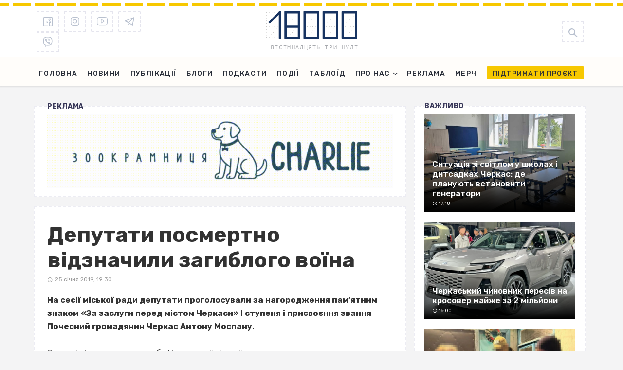

--- FILE ---
content_type: text/html; charset=UTF-8
request_url: https://18000.com.ua/strichka-novin/posmertno-vidznachili-zagiblogo-uchasnika-ato-antona-mospana/
body_size: 22867
content:
<!DOCTYPE html><html lang="uk"><head> <meta charset="UTF-8"/> <meta name="viewport" content="width=device-width, initial-scale=1"/> <meta name="it-rating" content="it-rat-1320b27f41502b183e5f4961dd00e5c0"/> <link rel="profile" href="https://gmpg.org/xfn/11" /> <link rel="preload" href="https://18000.com.ua/wp-content/themes/the-next-mag/assets/fonts/PTMono/PTMono-Regular.woff" as="font" type="font/woff" crossorigin="anonymous";> <link rel="pingback" href="https://18000.com.ua/xmlrpc.php"> <link rel="manifest" href="/manifest.json"> <script type="application/javascript">var ajaxurl = "https://18000.com.ua/wp-admin/admin-ajax.php"</script><meta name='robots' content='index, follow, max-image-preview:large, max-snippet:-1, max-video-preview:-1'/> <!-- This site is optimized with the Yoast SEO Premium plugin v23.5 (Yoast SEO v23.6) - https://yoast.com/wordpress/plugins/seo/ --> <title>Депутати посмертно відзначили загиблого воїна - 18000.com.ua</title> <meta name="description" content="Депутати посмертно відзначили загиблого воїна На сесії міської ради депутати проголосували за нагородження пам’ятним знаком «За заслуги перед містом Черкаси» І ступеня і присвоєння звання Почесний - на сайті новин 18000.com.ua."/> <link rel="canonical" href="https://18000.com.ua/strichka-novin/posmertno-vidznachili-zagiblogo-uchasnika-ato-antona-mospana/"/> <meta property="og:locale" content="uk_UA"/> <meta property="og:type" content="article"/> <meta property="og:title" content="Депутати посмертно відзначили загиблого воїна"/> <meta property="og:description" content="Депутати посмертно відзначили загиблого воїна На сесії міської ради депутати проголосували за нагородження пам’ятним знаком «За заслуги перед містом Черкаси» І ступеня і присвоєння звання Почесний - на сайті новин 18000.com.ua."/> <meta property="og:url" content="https://18000.com.ua/strichka-novin/posmertno-vidznachili-zagiblogo-uchasnika-ato-antona-mospana/"/> <meta property="og:site_name" content="18000.com.ua"/> <meta property="article:publisher" content="https://www.facebook.com/18000newsChe"/> <meta property="article:author" content="https://www.facebook.com/shchepak.elena/"/> <meta property="article:published_time" content="2019-01-25T17:30:49+00:00"/> <meta property="article:modified_time" content="2019-01-25T15:06:26+00:00"/> <meta property="og:image" content="https://18000.com.ua/wp-content/uploads/2019/01/image.jpg"/> <meta property="og:image:width" content="230"/> <meta property="og:image:height" content="325"/> <meta property="og:image:type" content="image/jpeg"/> <meta name="author" content="Єлєна Щепак"/> <meta name="twitter:card" content="summary_large_image"/> <meta name="twitter:label1" content="Written by"/> <meta name="twitter:data1" content="Єлєна Щепак"/> <script type="application/ld+json" class="yoast-schema-graph">{"@context":"https://schema.org","@graph":[{"@type":"Article","@id":"https://18000.com.ua/strichka-novin/posmertno-vidznachili-zagiblogo-uchasnika-ato-antona-mospana/#article","isPartOf":{"@id":"https://18000.com.ua/strichka-novin/posmertno-vidznachili-zagiblogo-uchasnika-ato-antona-mospana/"},"author":{"name":"Єлєна Щепак","@id":"https://18000.com.ua/#/schema/person/05fe77d8cb9a2266c22b58f8b2af3bb5"},"headline":"Депутати посмертно відзначили загиблого воїна","datePublished":"2019-01-25T17:30:49+00:00","dateModified":"2019-01-25T15:06:26+00:00","mainEntityOfPage":{"@id":"https://18000.com.ua/strichka-novin/posmertno-vidznachili-zagiblogo-uchasnika-ato-antona-mospana/"},"wordCount":72,"commentCount":0,"publisher":{"@id":"https://18000.com.ua/#organization"},"image":{"@id":"https://18000.com.ua/strichka-novin/posmertno-vidznachili-zagiblogo-uchasnika-ato-antona-mospana/#primaryimage"},"thumbnailUrl":"https://18000.com.ua/wp-content/uploads/2019/01/image.jpg?v=1638979706","keywords":["герой","учасник АТО","Черкаси"],"articleSection":["Стрічка новин"],"inLanguage":"uk","potentialAction":[{"@type":"CommentAction","name":"Comment","target":["https://18000.com.ua/strichka-novin/posmertno-vidznachili-zagiblogo-uchasnika-ato-antona-mospana/#respond"]}]},{"@type":"WebPage","@id":"https://18000.com.ua/strichka-novin/posmertno-vidznachili-zagiblogo-uchasnika-ato-antona-mospana/","url":"https://18000.com.ua/strichka-novin/posmertno-vidznachili-zagiblogo-uchasnika-ato-antona-mospana/","name":"Депутати посмертно відзначили загиблого воїна - 18000.com.ua","isPartOf":{"@id":"https://18000.com.ua/#website"},"primaryImageOfPage":{"@id":"https://18000.com.ua/strichka-novin/posmertno-vidznachili-zagiblogo-uchasnika-ato-antona-mospana/#primaryimage"},"image":{"@id":"https://18000.com.ua/strichka-novin/posmertno-vidznachili-zagiblogo-uchasnika-ato-antona-mospana/#primaryimage"},"thumbnailUrl":"https://18000.com.ua/wp-content/uploads/2019/01/image.jpg?v=1638979706","datePublished":"2019-01-25T17:30:49+00:00","dateModified":"2019-01-25T15:06:26+00:00","description":"Депутати посмертно відзначили загиблого воїна На сесії міської ради депутати проголосували за нагородження пам’ятним знаком «За заслуги перед містом Черкаси» І ступеня і присвоєння звання Почесний - на сайті новин 18000.com.ua.","breadcrumb":{"@id":"https://18000.com.ua/strichka-novin/posmertno-vidznachili-zagiblogo-uchasnika-ato-antona-mospana/#breadcrumb"},"inLanguage":"uk","potentialAction":[{"@type":"ReadAction","target":["https://18000.com.ua/strichka-novin/posmertno-vidznachili-zagiblogo-uchasnika-ato-antona-mospana/"]}]},{"@type":"ImageObject","inLanguage":"uk","@id":"https://18000.com.ua/strichka-novin/posmertno-vidznachili-zagiblogo-uchasnika-ato-antona-mospana/#primaryimage","url":"https://18000.com.ua/wp-content/uploads/2019/01/image.jpg?v=1638979706","contentUrl":"https://18000.com.ua/wp-content/uploads/2019/01/image.jpg?v=1638979706","width":230,"height":325},{"@type":"BreadcrumbList","@id":"https://18000.com.ua/strichka-novin/posmertno-vidznachili-zagiblogo-uchasnika-ato-antona-mospana/#breadcrumb","itemListElement":[{"@type":"ListItem","position":1,"name":"Home","item":"https://18000.com.ua/"},{"@type":"ListItem","position":2,"name":"Депутати посмертно відзначили загиблого воїна"}]},{"@type":"WebSite","@id":"https://18000.com.ua/#website","url":"https://18000.com.ua/","name":"18000","description":"Останні новини Черкас та Черкаської області. Важливі новини про політику, бізнес, спорт, корупцію у владі на сайті 18000. Фото, відео, блоги","publisher":{"@id":"https://18000.com.ua/#organization"},"potentialAction":[{"@type":"SearchAction","target":{"@type":"EntryPoint","urlTemplate":"https://18000.com.ua/?s={search_term_string}"},"query-input":{"@type":"PropertyValueSpecification","valueRequired":true,"valueName":"search_term_string"}}],"inLanguage":"uk"},{"@type":"Organization","@id":"https://18000.com.ua/#organization","name":"18000","url":"https://18000.com.ua/","logo":{"@type":"ImageObject","inLanguage":"uk","@id":"https://18000.com.ua/#/schema/logo/image/","url":"https://18000.com.ua/wp-content/uploads/2021/09/18000.png","contentUrl":"https://18000.com.ua/wp-content/uploads/2021/09/18000.png","width":283,"height":283,"caption":"18000"},"image":{"@id":"https://18000.com.ua/#/schema/logo/image/"},"sameAs":["https://www.facebook.com/18000newsChe","https://www.instagram.com/18000_team/","https://www.youtube.com/@18000newsChe","https://invite.viber.com/?g2=AQBZQkwQnOT5E0q11IAUxBVRDRm5GGfsmurDcXPOpNZijYrZznrf5fXcGP4f&lang=ru","https://t.me/shotam18000"]},{"@type":"Person","@id":"https://18000.com.ua/#/schema/person/05fe77d8cb9a2266c22b58f8b2af3bb5","name":"Єлєна Щепак","image":{"@type":"ImageObject","inLanguage":"uk","@id":"https://18000.com.ua/#/schema/person/image/","url":"https://18000.com.ua/wp-content/uploads/2025/07/2024-01-22-12_25_12.3860200-1-150x150.png","contentUrl":"https://18000.com.ua/wp-content/uploads/2025/07/2024-01-22-12_25_12.3860200-1-150x150.png","caption":"Єлєна Щепак"},"description":"Маю вищі освіти за спеціальностями «Видавнича справа та редагування» та «Журналістика». Працюю в медіа з 2012 року. Свій журналістський шлях розпочала із сайту «Прочерк», куди мене запросили працювати журналістикою після вдалого проходження студентської практики. Опісля стала головною редакторкою сайту vikka.ua на телеканалі «ВІККА», а згодом працювала на цій же посаді у медіа «Інфоміст». У 2019 втілила свою мрію – разом із колегами ми створили незалежне медіа в Черкасах – «18000». Координую загальну роботу медіа, редагую тексти та відео, які готує команда.","sameAs":["https://www.facebook.com/shchepak.elena/","https://www.instagram.com/el.shchepak/"],"url":"https://18000.com.ua/author/yeliena/"}]}</script> <!-- / Yoast SEO Premium plugin. --><link rel='dns-prefetch' href='//fonts.googleapis.com'/><link rel='preconnect' href='https://fonts.gstatic.com' crossorigin/><link rel="alternate" type="application/rss+xml" title="18000.com.ua &raquo; стрічка" href="https://18000.com.ua/feed/"/><link rel="alternate" type="application/rss+xml" title="18000.com.ua &raquo; Канал коментарів" href="https://18000.com.ua/comments/feed/"/><script type="text/javascript" id="wpp-js" src="https://18000.com.ua/wp-content/plugins/wordpress-popular-posts/assets/js/wpp.min.js?ver=7.3.3" data-sampling="0" data-sampling-rate="100" data-api-url="https://18000.com.ua/wp-json/wordpress-popular-posts" data-post-id="3567" data-token="3c9a50484c" data-lang="0" data-debug="0"></script><link rel="alternate" type="application/rss+xml" title="18000.com.ua &raquo; Депутати посмертно відзначили загиблого воїна Канал коментарів" href="https://18000.com.ua/strichka-novin/posmertno-vidznachili-zagiblogo-uchasnika-ato-antona-mospana/feed/"/><script type="text/javascript">
/* <![CDATA[ */
window._wpemojiSettings = {"baseUrl":"https:\/\/s.w.org\/images\/core\/emoji\/15.0.3\/72x72\/","ext":".png","svgUrl":"https:\/\/s.w.org\/images\/core\/emoji\/15.0.3\/svg\/","svgExt":".svg","source":{"concatemoji":"https:\/\/18000.com.ua\/wp-includes\/js\/wp-emoji-release.min.js?ver=6.5.2"}};
/*! This file is auto-generated */
!function(i,n){var o,s,e;function c(e){try{var t={supportTests:e,timestamp:(new Date).valueOf()};sessionStorage.setItem(o,JSON.stringify(t))}catch(e){}}function p(e,t,n){e.clearRect(0,0,e.canvas.width,e.canvas.height),e.fillText(t,0,0);var t=new Uint32Array(e.getImageData(0,0,e.canvas.width,e.canvas.height).data),r=(e.clearRect(0,0,e.canvas.width,e.canvas.height),e.fillText(n,0,0),new Uint32Array(e.getImageData(0,0,e.canvas.width,e.canvas.height).data));return t.every(function(e,t){return e===r[t]})}function u(e,t,n){switch(t){case"flag":return n(e,"\ud83c\udff3\ufe0f\u200d\u26a7\ufe0f","\ud83c\udff3\ufe0f\u200b\u26a7\ufe0f")?!1:!n(e,"\ud83c\uddfa\ud83c\uddf3","\ud83c\uddfa\u200b\ud83c\uddf3")&&!n(e,"\ud83c\udff4\udb40\udc67\udb40\udc62\udb40\udc65\udb40\udc6e\udb40\udc67\udb40\udc7f","\ud83c\udff4\u200b\udb40\udc67\u200b\udb40\udc62\u200b\udb40\udc65\u200b\udb40\udc6e\u200b\udb40\udc67\u200b\udb40\udc7f");case"emoji":return!n(e,"\ud83d\udc26\u200d\u2b1b","\ud83d\udc26\u200b\u2b1b")}return!1}function f(e,t,n){var r="undefined"!=typeof WorkerGlobalScope&&self instanceof WorkerGlobalScope?new OffscreenCanvas(300,150):i.createElement("canvas"),a=r.getContext("2d",{willReadFrequently:!0}),o=(a.textBaseline="top",a.font="600 32px Arial",{});return e.forEach(function(e){o[e]=t(a,e,n)}),o}function t(e){var t=i.createElement("script");t.src=e,t.defer=!0,i.head.appendChild(t)}"undefined"!=typeof Promise&&(o="wpEmojiSettingsSupports",s=["flag","emoji"],n.supports={everything:!0,everythingExceptFlag:!0},e=new Promise(function(e){i.addEventListener("DOMContentLoaded",e,{once:!0})}),new Promise(function(t){var n=function(){try{var e=JSON.parse(sessionStorage.getItem(o));if("object"==typeof e&&"number"==typeof e.timestamp&&(new Date).valueOf()<e.timestamp+604800&&"object"==typeof e.supportTests)return e.supportTests}catch(e){}return null}();if(!n){if("undefined"!=typeof Worker&&"undefined"!=typeof OffscreenCanvas&&"undefined"!=typeof URL&&URL.createObjectURL&&"undefined"!=typeof Blob)try{var e="postMessage("+f.toString()+"("+[JSON.stringify(s),u.toString(),p.toString()].join(",")+"));",r=new Blob([e],{type:"text/javascript"}),a=new Worker(URL.createObjectURL(r),{name:"wpTestEmojiSupports"});return void(a.onmessage=function(e){c(n=e.data),a.terminate(),t(n)})}catch(e){}c(n=f(s,u,p))}t(n)}).then(function(e){for(var t in e)n.supports[t]=e[t],n.supports.everything=n.supports.everything&&n.supports[t],"flag"!==t&&(n.supports.everythingExceptFlag=n.supports.everythingExceptFlag&&n.supports[t]);n.supports.everythingExceptFlag=n.supports.everythingExceptFlag&&!n.supports.flag,n.DOMReady=!1,n.readyCallback=function(){n.DOMReady=!0}}).then(function(){return e}).then(function(){var e;n.supports.everything||(n.readyCallback(),(e=n.source||{}).concatemoji?t(e.concatemoji):e.wpemoji&&e.twemoji&&(t(e.twemoji),t(e.wpemoji)))}))}((window,document),window._wpemojiSettings);
/* ]]> */
</script><style id='wp-emoji-styles-inline-css' type='text/css'>

	img.wp-smiley, img.emoji {
		display: inline !important;
		border: none !important;
		box-shadow: none !important;
		height: 1em !important;
		width: 1em !important;
		margin: 0 0.07em !important;
		vertical-align: -0.1em !important;
		background: none !important;
		padding: 0 !important;
	}
</style><link rel='stylesheet' id='wp-block-library-css' href='https://18000.com.ua/wp-includes/css/dist/block-library/style.min.css?ver=6.5.2' type='text/css' media='all'/><style id='classic-theme-styles-inline-css' type='text/css'>
/*! This file is auto-generated */
.wp-block-button__link{color:#fff;background-color:#32373c;border-radius:9999px;box-shadow:none;text-decoration:none;padding:calc(.667em + 2px) calc(1.333em + 2px);font-size:1.125em}.wp-block-file__button{background:#32373c;color:#fff;text-decoration:none}
</style><style id='global-styles-inline-css' type='text/css'>
body{--wp--preset--color--black: #000000;--wp--preset--color--cyan-bluish-gray: #abb8c3;--wp--preset--color--white: #ffffff;--wp--preset--color--pale-pink: #f78da7;--wp--preset--color--vivid-red: #cf2e2e;--wp--preset--color--luminous-vivid-orange: #ff6900;--wp--preset--color--luminous-vivid-amber: #fcb900;--wp--preset--color--light-green-cyan: #7bdcb5;--wp--preset--color--vivid-green-cyan: #00d084;--wp--preset--color--pale-cyan-blue: #8ed1fc;--wp--preset--color--vivid-cyan-blue: #0693e3;--wp--preset--color--vivid-purple: #9b51e0;--wp--preset--gradient--vivid-cyan-blue-to-vivid-purple: linear-gradient(135deg,rgba(6,147,227,1) 0%,rgb(155,81,224) 100%);--wp--preset--gradient--light-green-cyan-to-vivid-green-cyan: linear-gradient(135deg,rgb(122,220,180) 0%,rgb(0,208,130) 100%);--wp--preset--gradient--luminous-vivid-amber-to-luminous-vivid-orange: linear-gradient(135deg,rgba(252,185,0,1) 0%,rgba(255,105,0,1) 100%);--wp--preset--gradient--luminous-vivid-orange-to-vivid-red: linear-gradient(135deg,rgba(255,105,0,1) 0%,rgb(207,46,46) 100%);--wp--preset--gradient--very-light-gray-to-cyan-bluish-gray: linear-gradient(135deg,rgb(238,238,238) 0%,rgb(169,184,195) 100%);--wp--preset--gradient--cool-to-warm-spectrum: linear-gradient(135deg,rgb(74,234,220) 0%,rgb(151,120,209) 20%,rgb(207,42,186) 40%,rgb(238,44,130) 60%,rgb(251,105,98) 80%,rgb(254,248,76) 100%);--wp--preset--gradient--blush-light-purple: linear-gradient(135deg,rgb(255,206,236) 0%,rgb(152,150,240) 100%);--wp--preset--gradient--blush-bordeaux: linear-gradient(135deg,rgb(254,205,165) 0%,rgb(254,45,45) 50%,rgb(107,0,62) 100%);--wp--preset--gradient--luminous-dusk: linear-gradient(135deg,rgb(255,203,112) 0%,rgb(199,81,192) 50%,rgb(65,88,208) 100%);--wp--preset--gradient--pale-ocean: linear-gradient(135deg,rgb(255,245,203) 0%,rgb(182,227,212) 50%,rgb(51,167,181) 100%);--wp--preset--gradient--electric-grass: linear-gradient(135deg,rgb(202,248,128) 0%,rgb(113,206,126) 100%);--wp--preset--gradient--midnight: linear-gradient(135deg,rgb(2,3,129) 0%,rgb(40,116,252) 100%);--wp--preset--font-size--small: 13px;--wp--preset--font-size--medium: 20px;--wp--preset--font-size--large: 36px;--wp--preset--font-size--x-large: 42px;--wp--preset--spacing--20: 0.44rem;--wp--preset--spacing--30: 0.67rem;--wp--preset--spacing--40: 1rem;--wp--preset--spacing--50: 1.5rem;--wp--preset--spacing--60: 2.25rem;--wp--preset--spacing--70: 3.38rem;--wp--preset--spacing--80: 5.06rem;--wp--preset--shadow--natural: 6px 6px 9px rgba(0, 0, 0, 0.2);--wp--preset--shadow--deep: 12px 12px 50px rgba(0, 0, 0, 0.4);--wp--preset--shadow--sharp: 6px 6px 0px rgba(0, 0, 0, 0.2);--wp--preset--shadow--outlined: 6px 6px 0px -3px rgba(255, 255, 255, 1), 6px 6px rgba(0, 0, 0, 1);--wp--preset--shadow--crisp: 6px 6px 0px rgba(0, 0, 0, 1);}:where(.is-layout-flex){gap: 0.5em;}:where(.is-layout-grid){gap: 0.5em;}body .is-layout-flow > .alignleft{float: left;margin-inline-start: 0;margin-inline-end: 2em;}body .is-layout-flow > .alignright{float: right;margin-inline-start: 2em;margin-inline-end: 0;}body .is-layout-flow > .aligncenter{margin-left: auto !important;margin-right: auto !important;}body .is-layout-constrained > .alignleft{float: left;margin-inline-start: 0;margin-inline-end: 2em;}body .is-layout-constrained > .alignright{float: right;margin-inline-start: 2em;margin-inline-end: 0;}body .is-layout-constrained > .aligncenter{margin-left: auto !important;margin-right: auto !important;}body .is-layout-constrained > :where(:not(.alignleft):not(.alignright):not(.alignfull)){max-width: var(--wp--style--global--content-size);margin-left: auto !important;margin-right: auto !important;}body .is-layout-constrained > .alignwide{max-width: var(--wp--style--global--wide-size);}body .is-layout-flex{display: flex;}body .is-layout-flex{flex-wrap: wrap;align-items: center;}body .is-layout-flex > *{margin: 0;}body .is-layout-grid{display: grid;}body .is-layout-grid > *{margin: 0;}:where(.wp-block-columns.is-layout-flex){gap: 2em;}:where(.wp-block-columns.is-layout-grid){gap: 2em;}:where(.wp-block-post-template.is-layout-flex){gap: 1.25em;}:where(.wp-block-post-template.is-layout-grid){gap: 1.25em;}.has-black-color{color: var(--wp--preset--color--black) !important;}.has-cyan-bluish-gray-color{color: var(--wp--preset--color--cyan-bluish-gray) !important;}.has-white-color{color: var(--wp--preset--color--white) !important;}.has-pale-pink-color{color: var(--wp--preset--color--pale-pink) !important;}.has-vivid-red-color{color: var(--wp--preset--color--vivid-red) !important;}.has-luminous-vivid-orange-color{color: var(--wp--preset--color--luminous-vivid-orange) !important;}.has-luminous-vivid-amber-color{color: var(--wp--preset--color--luminous-vivid-amber) !important;}.has-light-green-cyan-color{color: var(--wp--preset--color--light-green-cyan) !important;}.has-vivid-green-cyan-color{color: var(--wp--preset--color--vivid-green-cyan) !important;}.has-pale-cyan-blue-color{color: var(--wp--preset--color--pale-cyan-blue) !important;}.has-vivid-cyan-blue-color{color: var(--wp--preset--color--vivid-cyan-blue) !important;}.has-vivid-purple-color{color: var(--wp--preset--color--vivid-purple) !important;}.has-black-background-color{background-color: var(--wp--preset--color--black) !important;}.has-cyan-bluish-gray-background-color{background-color: var(--wp--preset--color--cyan-bluish-gray) !important;}.has-white-background-color{background-color: var(--wp--preset--color--white) !important;}.has-pale-pink-background-color{background-color: var(--wp--preset--color--pale-pink) !important;}.has-vivid-red-background-color{background-color: var(--wp--preset--color--vivid-red) !important;}.has-luminous-vivid-orange-background-color{background-color: var(--wp--preset--color--luminous-vivid-orange) !important;}.has-luminous-vivid-amber-background-color{background-color: var(--wp--preset--color--luminous-vivid-amber) !important;}.has-light-green-cyan-background-color{background-color: var(--wp--preset--color--light-green-cyan) !important;}.has-vivid-green-cyan-background-color{background-color: var(--wp--preset--color--vivid-green-cyan) !important;}.has-pale-cyan-blue-background-color{background-color: var(--wp--preset--color--pale-cyan-blue) !important;}.has-vivid-cyan-blue-background-color{background-color: var(--wp--preset--color--vivid-cyan-blue) !important;}.has-vivid-purple-background-color{background-color: var(--wp--preset--color--vivid-purple) !important;}.has-black-border-color{border-color: var(--wp--preset--color--black) !important;}.has-cyan-bluish-gray-border-color{border-color: var(--wp--preset--color--cyan-bluish-gray) !important;}.has-white-border-color{border-color: var(--wp--preset--color--white) !important;}.has-pale-pink-border-color{border-color: var(--wp--preset--color--pale-pink) !important;}.has-vivid-red-border-color{border-color: var(--wp--preset--color--vivid-red) !important;}.has-luminous-vivid-orange-border-color{border-color: var(--wp--preset--color--luminous-vivid-orange) !important;}.has-luminous-vivid-amber-border-color{border-color: var(--wp--preset--color--luminous-vivid-amber) !important;}.has-light-green-cyan-border-color{border-color: var(--wp--preset--color--light-green-cyan) !important;}.has-vivid-green-cyan-border-color{border-color: var(--wp--preset--color--vivid-green-cyan) !important;}.has-pale-cyan-blue-border-color{border-color: var(--wp--preset--color--pale-cyan-blue) !important;}.has-vivid-cyan-blue-border-color{border-color: var(--wp--preset--color--vivid-cyan-blue) !important;}.has-vivid-purple-border-color{border-color: var(--wp--preset--color--vivid-purple) !important;}.has-vivid-cyan-blue-to-vivid-purple-gradient-background{background: var(--wp--preset--gradient--vivid-cyan-blue-to-vivid-purple) !important;}.has-light-green-cyan-to-vivid-green-cyan-gradient-background{background: var(--wp--preset--gradient--light-green-cyan-to-vivid-green-cyan) !important;}.has-luminous-vivid-amber-to-luminous-vivid-orange-gradient-background{background: var(--wp--preset--gradient--luminous-vivid-amber-to-luminous-vivid-orange) !important;}.has-luminous-vivid-orange-to-vivid-red-gradient-background{background: var(--wp--preset--gradient--luminous-vivid-orange-to-vivid-red) !important;}.has-very-light-gray-to-cyan-bluish-gray-gradient-background{background: var(--wp--preset--gradient--very-light-gray-to-cyan-bluish-gray) !important;}.has-cool-to-warm-spectrum-gradient-background{background: var(--wp--preset--gradient--cool-to-warm-spectrum) !important;}.has-blush-light-purple-gradient-background{background: var(--wp--preset--gradient--blush-light-purple) !important;}.has-blush-bordeaux-gradient-background{background: var(--wp--preset--gradient--blush-bordeaux) !important;}.has-luminous-dusk-gradient-background{background: var(--wp--preset--gradient--luminous-dusk) !important;}.has-pale-ocean-gradient-background{background: var(--wp--preset--gradient--pale-ocean) !important;}.has-electric-grass-gradient-background{background: var(--wp--preset--gradient--electric-grass) !important;}.has-midnight-gradient-background{background: var(--wp--preset--gradient--midnight) !important;}.has-small-font-size{font-size: var(--wp--preset--font-size--small) !important;}.has-medium-font-size{font-size: var(--wp--preset--font-size--medium) !important;}.has-large-font-size{font-size: var(--wp--preset--font-size--large) !important;}.has-x-large-font-size{font-size: var(--wp--preset--font-size--x-large) !important;}
.wp-block-button.is-style-outline .wp-block-button__link{background: transparent none;border-color: currentColor;border-width: 2px;border-style: solid;color: currentColor;padding-top: 0.667em;padding-right: 1.33em;padding-bottom: 0.667em;padding-left: 1.33em;}
.wp-block-site-logo.is-style-rounded{border-radius: 9999px;}
.wp-block-navigation a:where(:not(.wp-element-button)){color: inherit;}
:where(.wp-block-post-template.is-layout-flex){gap: 1.25em;}:where(.wp-block-post-template.is-layout-grid){gap: 1.25em;}
:where(.wp-block-columns.is-layout-flex){gap: 2em;}:where(.wp-block-columns.is-layout-grid){gap: 2em;}
.wp-block-pullquote{font-size: 1.5em;line-height: 1.6;}
</style><link rel='stylesheet' id='chsl-styles-css' href='https://18000.com.ua/wp-content/plugins/18000-widgets/assets/css/chsl-styles.css?ver=6.5.2' type='text/css' media='all'/><link rel='stylesheet' id='featured-image-generator-pro-css' href='https://18000.com.ua/wp-content/plugins/featured-image-generator-pro/public/css/featured-image-generator-pro-public.css?ver=2.8' type='text/css' media='all'/><link rel='stylesheet' id='gn-frontend-gnfollow-style-css' href='https://18000.com.ua/wp-content/plugins/gn-publisher/assets/css/gn-frontend-gnfollow.min.css?ver=1.5.23' type='text/css' media='all'/><link rel='stylesheet' id='ralabs-popup-style-css' href='https://18000.com.ua/wp-content/plugins/mdf-popups/assets/css/style.css?ver=6.5.2' type='text/css' media='all'/><link rel='stylesheet' id='cta-popup-css-css' href='https://18000.com.ua/wp-content/plugins/mdf-popups/assets/css/cta-popup.css?ver=6.5.2' type='text/css' media='all'/><link rel='stylesheet' id='rp-public-styles-css' href='https://18000.com.ua/wp-content/plugins/reading-progress-bar/public/css/rp-public.css?ver=6.5.2' type='text/css' media='all'/><link rel='stylesheet' id='bkswcss-css' href='https://18000.com.ua/wp-content/plugins/tnm-shortcode/css/shortcode.css?ver=6.5.2' type='text/css' media='all'/><link rel='stylesheet' id='ppress-frontend-css' href='https://18000.com.ua/wp-content/plugins/wp-user-avatar/assets/css/frontend.min.css?ver=4.16.5' type='text/css' media='all'/><link rel='stylesheet' id='ppress-flatpickr-css' href='https://18000.com.ua/wp-content/plugins/wp-user-avatar/assets/flatpickr/flatpickr.min.css?ver=4.16.5' type='text/css' media='all'/><link rel='stylesheet' id='ppress-select2-css' href='https://18000.com.ua/wp-content/plugins/wp-user-avatar/assets/select2/select2.min.css?ver=6.5.2' type='text/css' media='all'/><link rel='stylesheet' id='wordpress-popular-posts-css-css' href='https://18000.com.ua/wp-content/plugins/wordpress-popular-posts/assets/css/wpp.css?ver=7.3.3' type='text/css' media='all'/><link rel='stylesheet' id='thenextmag_vendors-css' href='https://18000.com.ua/wp-content/themes/the-next-mag/css/vendors.css?ver=6.5.2' type='text/css' media='all'/><link rel='stylesheet' id='thenextmag-style-css' href='https://18000.com.ua/wp-content/themes/the-next-mag/css/style.min.css?ver=12' type='text/css' media='all'/><style id='thenextmag-style-inline-css' type='text/css'>
.site-footer, .footer-3.site-footer, .footer-5.site-footer, .footer-6.site-footer
                                        {background: #173361;}::selection {color: #FFF; background: #173361;}::-webkit-selection {color: #FFF; background: #173361;}a, a:hover, a:focus, a:active, .color-primary, .site-title, .mnmd-widget-indexed-posts-b .posts-list > li .post__title:after,
            .author-box .author-name a
            {color: #173361;}.category-tile__name, .cat-0.cat-theme-bg.cat-theme-bg, .primary-bg-color, .navigation--main > li > a:before, .mnmd-pagination__item-current, .mnmd-pagination__item-current:hover, 
            .mnmd-pagination__item-current:focus, .mnmd-pagination__item-current:active, .mnmd-pagination--next-n-prev .mnmd-pagination__links a:last-child .mnmd-pagination__item,
            .subscribe-form__fields input[type='submit'], .has-overlap-bg:before, .post__cat--bg, a.post__cat--bg, .entry-cat--bg, a.entry-cat--bg, 
            .comments-count-box, .mnmd-widget--box .widget__title,  .posts-list > li .post__thumb:after, 
            .widget_calendar td a:before, .widget_calendar #today, .widget_calendar #today a, .entry-action-btn, .posts-navigation__label:before, 
            .comment-form .form-submit input[type='submit'], .mnmd-carousel-dots-b .swiper-pagination-bullet-active,
             .site-header--side-logo .header-logo:not(.header-logo--mobile), .list-square-bullet > li > *:before, .list-square-bullet-exclude-first > li:not(:first-child) > *:before,
             .btn-primary, .btn-primary:active, .btn-primary:focus, .btn-primary:hover, 
             .btn-primary.active.focus, .btn-primary.active:focus, .btn-primary.active:hover, .btn-primary:active.focus, .btn-primary:active:focus, .btn-primary:active:hover
            {background-color: #173361;}.site-header--skin-4 .navigation--main > li > a:before
            {background-color: #173361 !important;}.post-score-hexagon .hexagon-svg g path
            {fill: #173361;}.has-overlap-frame:before, .mnmd-gallery-slider .fotorama__thumb-border, .bypostauthor > .comment-body .comment-author > img
            {border-color: #173361;}.mnmd-pagination--next-n-prev .mnmd-pagination__links a:last-child .mnmd-pagination__item:after
            {border-left-color: #173361;}.comments-count-box:before
            {border-top-color: #173361;}.navigation--offcanvas li > a:after
            {border-right-color: #173361;}.post--single-cover-gradient .single-header
            {
                background-image: -webkit-linear-gradient( bottom , #173361 0%, rgba(252, 60, 45, 0.7) 50%, rgba(252, 60, 45, 0) 100%);
                background-image: linear-gradient(to top, #173361 0%, rgba(252, 60, 45, 0.7) 50%, rgba(252, 60, 45, 0) 100%);
            }.subscribe-form__fields input[type='submit']:hover,
            .comment-form .form-submit input[type='submit']:active, .comment-form .form-submit input[type='submit']:focus, .comment-form .form-submit input[type='submit']:hover
            {background-color: #EF392B;}mnmd-video-box__playlist .is-playing .post__thumb:after { content: 'Now playing'; }.cat-158 .cat-theme, 
                                        .cat-158.cat-theme.cat-theme, 
                                        .cat-158 a:hover .cat-icon
                    {color: #000000 !important;}.cat-158 .cat-theme-bg,
                                        .cat-158.cat-theme-bg.cat-theme-bg,
                                        .navigation--main > li.menu-item-cat-158 > a:before,
                                        .cat-158.post--featured-a .post__text:before,
                                        .mnmd-carousel-b .cat-158 .post__text:before,
                                        .cat-158 .has-overlap-bg:before,
                                        .cat-158.post--content-overlap .overlay-content__inner:before
                    {background-color: #000000 !important;}.cat-158 .cat-theme-border,
                                        .cat-158.cat-theme-border.cat-theme-border,
                                        .mnmd-featured-block-a .main-post.cat-158:before,
                                        .cat-158 .category-tile__inner:before,
                                        .cat-158 .has-overlap-frame:before,
                                        .navigation--offcanvas li.menu-item-cat-158 > a:after,
                                        .mnmd-featured-block-a .main-post:before
                    {border-color: #000000 !important;}.post--single-cover-gradient.cat-158 .single-header
                    {
                    background-image: -webkit-linear-gradient( bottom , #000000 0%, rgba(25, 79, 176, 0.7) 50%, rgba(25, 79, 176, 0) 100%);
                    background-image: linear-gradient(to top, #000000 0%, rgba(25, 79, 176, 0.7) 50%, rgba(25, 79, 176, 0) 100%);
                    }
</style><link rel='stylesheet' id='18000-main-style-css' href='https://18000.com.ua/wp-content/themes/the-next-mag/css/main.min.css?ver=6.5.2' type='text/css' media='all'/><link rel='stylesheet' id='lazyload-video-css-css' href='https://18000.com.ua/wp-content/plugins/lazy-load-for-videos/public/css/lazyload-shared.css?ver=2.18.9' type='text/css' media='all'/><style id='lazyload-video-css-inline-css' type='text/css'>
.entry-content a.lazy-load-youtube, a.lazy-load-youtube, .lazy-load-vimeo{ background-size: cover; }.titletext.youtube { display: none; }.lazy-load-div:before { content: "\25B6"; text-shadow: 0px 0px 60px rgba(0,0,0,0.8); }
</style><link rel='stylesheet' id='wp-featherlight-css' href='https://18000.com.ua/wp-content/plugins/wp-featherlight/css/wp-featherlight.min.css?ver=1.3.4' type='text/css' media='all'/><link rel="preload" as="style" href="https://fonts.googleapis.com/css?family=Rubik:300,400,500,600,700,800,900,300italic,400italic,500italic,600italic,700italic,800italic,900italic&#038;display=swap&#038;ver=1767244225"/><link rel="stylesheet" href="https://fonts.googleapis.com/css?family=Rubik:300,400,500,600,700,800,900,300italic,400italic,500italic,600italic,700italic,800italic,900italic&#038;display=swap&#038;ver=1767244225" media="print" onload="this.media='all'"><noscript><link rel="stylesheet" href="https://fonts.googleapis.com/css?family=Rubik:300,400,500,600,700,800,900,300italic,400italic,500italic,600italic,700italic,800italic,900italic&#038;display=swap&#038;ver=1767244225"/></noscript><script type="text/javascript" src="https://18000.com.ua/wp-includes/js/jquery/jquery.min.js?ver=3.7.1" id="jquery-core-js"></script><script type="text/javascript" src="https://18000.com.ua/wp-content/plugins/featured-image-generator-pro/public/js/featured-image-generator-pro-public.js?ver=2.8" id="featured-image-generator-pro-js"></script><script type="text/javascript" src="https://18000.com.ua/wp-content/plugins/reading-progress-bar/public/js/rp-public.js?ver=6.5.2" id="rp-public-scripts-js"></script><script type="text/javascript" src="https://18000.com.ua/wp-content/plugins/wp-user-avatar/assets/flatpickr/flatpickr.min.js?ver=4.16.5" id="ppress-flatpickr-js"></script><script type="text/javascript" src="https://18000.com.ua/wp-content/plugins/wp-user-avatar/assets/select2/select2.min.js?ver=4.16.5" id="ppress-select2-js"></script><link rel="https://api.w.org/" href="https://18000.com.ua/wp-json/"/><link rel="alternate" type="application/json" href="https://18000.com.ua/wp-json/wp/v2/posts/3567"/><link rel="EditURI" type="application/rsd+xml" title="RSD" href="https://18000.com.ua/xmlrpc.php?rsd"/><meta name="generator" content="WordPress 6.5.2"/><link rel='shortlink' href='https://18000.com.ua/?p=3567'/><link rel="alternate" type="application/json+oembed" href="https://18000.com.ua/wp-json/oembed/1.0/embed?url=https%3A%2F%2F18000.com.ua%2Fstrichka-novin%2Fposmertno-vidznachili-zagiblogo-uchasnika-ato-antona-mospana%2F"/><link rel="alternate" type="text/xml+oembed" href="https://18000.com.ua/wp-json/oembed/1.0/embed?url=https%3A%2F%2F18000.com.ua%2Fstrichka-novin%2Fposmertno-vidznachili-zagiblogo-uchasnika-ato-antona-mospana%2F&#038;format=xml"/><meta name="generator" content="Redux 4.5.7"/> <script type="text/javascript">
      var ajaxurl = 'https://18000.com.ua/wp-admin/admin-ajax.php';
    </script> <style id="wpp-loading-animation-styles">@-webkit-keyframes bgslide{from{background-position-x:0}to{background-position-x:-200%}}@keyframes bgslide{from{background-position-x:0}to{background-position-x:-200%}}.wpp-widget-block-placeholder,.wpp-shortcode-placeholder{margin:0 auto;width:60px;height:3px;background:#dd3737;background:linear-gradient(90deg,#dd3737 0%,#571313 10%,#dd3737 100%);background-size:200% auto;border-radius:3px;-webkit-animation:bgslide 1s infinite linear;animation:bgslide 1s infinite linear}</style> <link rel="icon" href="https://18000.com.ua/wp-content/uploads/2019/01/18000-150x150.png" sizes="32x32"/><link rel="icon" href="https://18000.com.ua/wp-content/uploads/2019/01/18000.png?v=1638979707" sizes="192x192"/><link rel="apple-touch-icon" href="https://18000.com.ua/wp-content/uploads/2019/01/18000-180x180.png"/><meta name="msapplication-TileImage" content="https://18000.com.ua/wp-content/uploads/2019/01/18000.png?v=1638979707"/><style id="tnm_option-dynamic-css" title="dynamic-css" class="redux-options-output">body{font-family:Rubik,Arial, Helvetica, sans-serif;}.post__title, .entry-title, h1, h2, h3, h4, h5, h6, .h1, .h2, .h3, .h4, .h5, .h6, .text-font-primary, .social-tile__title, .widget_recent_comments .recentcomments > a, .widget_recent_entries li > a, .modal-title.modal-title, .author-box .author-name a, .comment-author, .widget_calendar caption, .widget_categories li>a, .widget_meta ul, .widget_recent_comments .recentcomments>a, .widget_recent_entries li>a, .widget_pages li>a{font-family:Rubik,Arial, Helvetica, sans-serif;}.text-font-secondary, .block-heading__subtitle, .widget_nav_menu ul, .navigation .sub-menu, .typography-copy blockquote, .comment-content blockquote{font-family:Rubik,Arial, Helvetica, sans-serif;}.mobile-header-btn, .navigation-bar-btn, .navigation, .menu, .mnmd-mega-menu__inner > .sub-menu > li > a, .meta-text, a.meta-text, .meta-font, a.meta-font, .text-font-tertiary, .block-heading, .block-heading__title, .block-heading-tabs, .block-heading-tabs > li > a, input[type="button"]:not(.btn), input[type="reset"]:not(.btn), input[type="submit"]:not(.btn), .btn, label, .category-tile__name, .page-nav, .post-score, .post-score-hexagon .post-score-value, .post__cat, a.post__cat, .entry-cat, a.entry-cat, .read-more-link, .post__meta, .entry-meta, .entry-author__name, a.entry-author__name, .comments-count-box, .widget__title-text, .mnmd-widget-indexed-posts-a .posts-list > li .post__thumb:after, .mnmd-widget-indexed-posts-b .posts-list > li .post__title:after, .mnmd-widget-indexed-posts-c .list-index, .social-tile__count, .widget_recent_comments .comment-author-link, .mnmd-video-box__playlist .is-playing .post__thumb:after, .mnmd-posts-listing-a .cat-title, .mnmd-news-ticker__heading, .page-heading__title, .post-sharing__title, .post-sharing--simple .sharing-btn, .entry-action-btn, .entry-tags-title, .post-categories__title, .posts-navigation__label, .comments-title, .comments-title__text, .comments-title .add-comment, .comment-metadata, .comment-metadata a, .comment-reply-link, .comment-reply-title, .countdown__digit, .modal-title, .comment-reply-title, .comment-meta, .comment .reply, .wp-caption, .gallery-caption, .widget-title, .btn, .navigation, .logged-in-as, .countdown__digit, .mnmd-widget-indexed-posts-a .posts-list>li .post__thumb:after, .mnmd-widget-indexed-posts-b .posts-list>li .post__title:after, .mnmd-widget-indexed-posts-c .list-index, .mnmd-horizontal-list .index, .mnmd-pagination, .mnmd-pagination--next-n-prev .mnmd-pagination__label{font-family:Rubik,Arial, Helvetica, sans-serif;}.header-main{padding-top:5px;padding-bottom:15px;}.page-coming-soon .background-img>.background-img{background-image:url('https://18000.com.ua/wp-content/uploads/2018/12/murray-campbell-29990.png?v=1638979803');}</style><noscript><style id="rocket-lazyload-nojs-css">.rll-youtube-player, [data-lazy-src]{display:none !important;}</style></noscript> <!-- Schema meta --> <script type="application/ld+json">
{
          "@context": "http://schema.org",
          "@type": "NewsArticle",
          "mainEntityOfPage": {
            "@type": "WebPage",
            "@id": "https://18000.com.ua/strichka-novin/posmertno-vidznachili-zagiblogo-uchasnika-ato-antona-mospana/"
          },
          "headline": "Депутати посмертно відзначили загиблого воїна",
          "image": [
            "https://18000.com.ua/wp-content/uploads/2019/01/image.jpg?v=1638979706"
           ],
          "datePublished": "2019-01-25T19:30:49+00:00",
          "dateModified": "2019-01-25T17:06:26+02:00",
          "author": {
            "@type": "Person",
            "name": "Єлєна Щепак"
          },
           "publisher": {
            "@type": "Organization",
            "name": "18000.com.ua",
            "logo": {
              "@type": "ImageObject",
              "url": ""
            }
          },
          "description": ""
        }
        </script> <!-- Google Tag Manager --> <script>(function(w,d,s,l,i){w[l]=w[l]||[];w[l].push({'gtm.start':
            new Date().getTime(),event:'gtm.js'});var f=d.getElementsByTagName(s)[0],
          j=d.createElement(s),dl=l!='dataLayer'?'&l='+l:'';j.async=true;j.src=
          'https://www.googletagmanager.com/gtm.js?id='+i+dl;f.parentNode.insertBefore(j,f);
        })(window,document,'script','dataLayer','GTM-NS7XX4R');</script> <!-- End Google Tag Manager --> <!-- Google tag (gtag.js) --> <script async src="https://www.googletagmanager.com/gtag/js?id=G-37FS7N8C1S"></script> <script>
        window.dataLayer = window.dataLayer || [];
        function gtag(){dataLayer.push(arguments);}
        gtag('js', new Date());

        gtag('config', 'G-37FS7N8C1S');
      </script> <script type="text/javascript">
          (function() {
            /** CONFIGURATION START **/
            var _sf_async_config = window._sf_async_config = (window._sf_async_config || {});
            _sf_async_config.uid = 67197;
            _sf_async_config.domain = '18000.com.ua'; //CHANGE THIS TO THE ROOT DOMAIN
            _sf_async_config.flickerControl = false;
            _sf_async_config.useCanonical = true;
            _sf_async_config.useCanonicalDomain = true;
            _sf_async_config.sections = ''; // CHANGE THIS TO YOUR SECTION NAME(s)
            _sf_async_config.authors = 'Єлєна Щепак';
            /** CONFIGURATION END **/
            function loadChartbeat() {
              var e = document.createElement('script');
              var n = document.getElementsByTagName('script')[0];
              e.type = 'text/javascript';
              e.async = true;
              e.src = '//static.chartbeat.com/js/chartbeat.js';
              n.parentNode.insertBefore(e, n);
            }
            loadChartbeat();
          })();
        </script> <script async src="//static.chartbeat.com/js/chartbeat_mab.js"></script> <link rel="apple-touch-icon" sizes="180x180" href="/apple-touch-icon.png?v=bOM2dW0PWj"> <link rel="icon" type="image/png" sizes="32x32" href="/favicon-32x32.png?v=bOM2dW0PWj"> <link rel="icon" type="image/png" sizes="16x16" href="/favicon-16x16.png?v=bOM2dW0PWj"> <link rel="mask-icon" href="/safari-pinned-tab.svg?v=bOM2dW0PWj" color="#5bbad5"> <link rel="shortcut icon" href="/favicon.ico?v=bOM2dW0PWj"> <meta name="msapplication-TileColor" content="#ffffff"> <meta name="theme-color" content="#fff7da"> <!--[if lt IE 9]> <script src="https://oss.maxcdn.com/html5shiv/3.7.3/html5shiv.min.js"></script> <![endif]--> <script>
    function ready(fn) {
      if (document.attachEvent ? document.readyState === "complete" : document.readyState !== "loading"){
        fn();
      } else {
        document.addEventListener('DOMContentLoaded', fn);
      }
    }

    ready(function () {
      [].forEach.call(document.querySelectorAll('[data-src]'), function (el) {
        switch (el.tagName) {
          case 'IMG':
            el.setAttribute('src', el.getAttribute('data-src'))
            break
          default:
            el.setAttribute('style', 'background-image: url(' + el.getAttribute('data-src') + '); ' + el.getAttribute('style'))
        }
      })
    })
  </script> <!-- Google AdSense --> <script async src="//pagead2.googlesyndication.com/pagead/js/adsbygoogle.js"></script> <script>
      (adsbygoogle = window.adsbygoogle || []).push({
        google_ad_client: "ca-pub-1112580228863821",
        enable_page_level_ads: true
      });
    </script> <!-- End Google AdSense --> </head><body class="post-3567 post type-post status-publish format-standard has-post-thumbnail hentry category-strichka-novin tag-geroj tag-uchasnik-ato tag-cherkasi"><!-- Google Tag Manager (noscript) --><noscript><iframe src="https://www.googletagmanager.com/ns.html?id=GTM-NS7XX4R" height="0" width="0" style="display:none;visibility:hidden"></iframe></noscript><!-- End Google Tag Manager (noscript) --> <div class="site-wrapper"> <style>
 @media only screen and (max-width: 564px) {
            .single-body p > iframe {
                max-height: 324px !important;
            }
        }

        @media only screen and (max-width:366px) {
            .single-body p > iframe {
                max-height: 275px !important;
            }
        }

        .single-body p > iframe {
            margin: auto;
        }
</style> <header class="site-header site-header--skin-5"> <svg style="width:100%;height:8px;"> <!-- No dashes nor gaps --> <line x1="-20" y1="50%" x2="100%" y2="50%" stroke-width="6" stroke="#f7c800" stroke-dasharray="38 8"></line> </svg> <div class="header-main hidden-xs hidden-sm"> <div class="container"> <div class="row row--flex row--vertical-center"> <div class="col-xs-3"> <div class="header-social"> <ul class="social-list social-list--lg list-horizontal"> <li><a aria-label="facebook" title="facebook" href="https://www.facebook.com/18000newsChe" target="_blank"><i class="mdicon mdicon-facebook"></i></a></li><li><a aria-label="instagram" title="instagram" href="https://www.instagram.com/18000_team/" target="_blank"><i class="mdicon mdicon-instagram"></i></a></li><li><a aria-label="youtube" title="youtube" href="https://www.youtube.com/@18000newsChe" target="_blank"><i class="mdicon mdicon-youtube"></i></a></li><li><a aria-label="telegram" title="telegram" href="https://t.me/shotam18000" target="_blank"><i class="mdicon mdicon-telegram"></i></a></li><li><a aria-label="viber" title="viber" href="https://invite.viber.com/?g2=AQBZQkwQn%2BOT5E0q11IAUxBVRDRm5%2BGGfsmu%2BrDcXPOpNZijYrZznrf5fXcGP4f%2F" target="_blank"><i class="mdicon mdicon-viber"></i></a></li> </ul> </div> </div> <div class="col-xs-6"> <div class="header-logo text-center"> <a href="https://18000.com.ua"> <!-- logo open --> <img width="187" height="57" src="data:image/svg+xml,%3Csvg%20xmlns='http://www.w3.org/2000/svg'%20viewBox='0%200%20187%2057'%3E%3C/svg%3E" alt="logo" height="57" width="187" data-lazy-src="https://18000.com.ua/wp-content/uploads/2019/03/Logo_Header.svg?v=1638979322"/><noscript><img width="187" height="57" src="https://18000.com.ua/wp-content/uploads/2019/03/Logo_Header.svg?v=1638979322" alt="logo" height="57" width="187"/></noscript> <!-- logo close --> </a> </div> </div> <div class="col-xs-3 text-right"> <div class="navigation-bar__section"> <button aria-label="Пошук" type="submit" class="navigation-bar-btn js-search-dropdown-toggle"><i class="mdicon mdicon-search"></i></button> </div> </div> </div> </div> </div><!-- Header content --> <!-- Mobile header --> <div class="container"> <div class="main-text-of-site"></div> </div> <div id="mnmd-mobile-header" class="mobile-header visible-xs visible-sm "> <div class="mobile-header__inner mobile-header__inner--flex"> <!-- mobile logo open --> <div class="mobile-header__section text-right"> <a href="#mnmd-offcanvas-mobile" class="offcanvas-menu-toggle mobile-header-btn js-mnmd-offcanvas-toggle" title="Меню" aria-label="Меню"> <i class="mdicon mdicon-menu mdicon--last hidden-xs"></i><i class="mdicon mdicon-menu visible-xs-inline-block"></i><span class="hidden-xs">Меню</span> </a> </div> <div class="header-branding header-branding--mobile mobile-header__section text-left"> <div class="header-logo header-logo--mobile flexbox__item text-left"> <a href="https://18000.com.ua"> <img width="131" height="60" src="data:image/svg+xml,%3Csvg%20xmlns='http://www.w3.org/2000/svg'%20viewBox='0%200%20131%2060'%3E%3C/svg%3E" alt="logo" data-lazy-src="https://18000.com.ua/wp-content/uploads/2019/03/Logo_Header.svg?v=1638979322"/><noscript><img width="131" height="60" src="https://18000.com.ua/wp-content/uploads/2019/03/Logo_Header.svg?v=1638979322" alt="logo"/></noscript> </a> </div> </div> <!-- logo close --> <div class="mobile-header__section text-right search"> <button aria-label="Пошук" type="submit" class="mobile-header-btn js-search-dropdown-toggle"> <span class="hidden-xs">Пошук</span><i class="mdicon mdicon-search mdicon--last hidden-xs"></i><i class="mdicon mdicon-search visible-xs-inline-block"></i> </button> </div> </div> </div><!-- Mobile header --> <!-- Navigation bar --> <nav class="navigation-bar navigation-bar--fullwidth hidden-xs hidden-sm js-sticky-header-holder"> <div class="container"> <div class="navigation-bar__inner"> <div class="navigation-wrapper navigation-bar__section text-center js-priority-nav"> <div id="main-menu" class="menu-main-menu-container"><ul id="menu-main-menu" class="navigation navigation--main navigation--inline"><li id="menu-item-2499" class="menu-item menu-item-type-custom menu-item-object-custom menu-item-2499"><a href="/">Головна</a></li><li id="menu-item-2947" class="menu-item menu-item-type-post_type menu-item-object-page menu-item-2947"><a href="https://18000.com.ua/novini/">Новини</a></li><li id="menu-item-2859" class="menu-item menu-item-type-taxonomy menu-item-object-category menu-item-2859 menu-item-cat-164"><a href="https://18000.com.ua/category/publikatsiy/">Публікації</a></li><li id="menu-item-2867" class="menu-item menu-item-type-taxonomy menu-item-object-category menu-item-2867 menu-item-cat-2"><a href="https://18000.com.ua/category/blogs/">Блоги</a></li><li id="menu-item-69681" class="menu-item menu-item-type-post_type menu-item-object-page menu-item-69681"><a href="https://18000.com.ua/podkasti/">Подкасти</a></li><li id="menu-item-7117" class="menu-item menu-item-type-post_type menu-item-object-page menu-item-7117"><a href="https://18000.com.ua/events/">Події</a></li><li id="menu-item-34830" class="menu-item menu-item-type-taxonomy menu-item-object-category menu-item-34830 menu-item-cat-161"><a href="https://18000.com.ua/category/tabloid/">Таблоїд</a></li><li id="menu-item-2866" class="menu-item menu-item-type-post_type menu-item-object-page menu-item-has-children menu-item-2866"><a href="https://18000.com.ua/pro-nas/">Про нас</a><div class="sub-menu"><div class="sub-menu-inner"><ul class="clearfix"> <li id="menu-item-314184" class="menu-item menu-item-type-post_type menu-item-object-page menu-item-314184"><a href="https://18000.com.ua/authors/">Наша команда</a></li></ul><!-- end 0 --></div><!-- Close mnmd-menu__inner --></div><!-- Close mnmd-menu --></li><li id="menu-item-2865" class="menu-item menu-item-type-post_type menu-item-object-page menu-item-2865"><a href="https://18000.com.ua/reklama/">Реклама</a></li><li id="menu-item-317490" class="menu-item menu-item-type-custom menu-item-object-custom menu-item-317490"><a href="https://18000.fatline.biz/">МЕРЧ</a></li><li id="menu-item-64513" class="donate-link menu-item menu-item-type-custom menu-item-object-custom menu-item-64513"><a title="Стань частиною “18000”! Підтримай незалежну журналістику" href="/donate/">Підтримати проєкт</a></li></ul></div> </div><!-- <div class="navigation-bar__section">--><!-- <button type="submit" class="navigation-bar-btn js-search-dropdown-toggle"><i class="mdicon mdicon-search"></i></button>--><!-- </div>--> </div><!-- .navigation-bar__inner --> <div id="header-search-dropdown" class="header-search-dropdown ajax-search is-in-navbar js-ajax-search"> <div class="container container--narrow"> <form class="search-form search-form--horizontal" method="get" action="https://18000.com.ua/"> <div class="search-form__input-wrap"> <input type="text" name="s" class="search-form__input" placeholder="Що Ви шукаєте?"/> </div> <div class="search-form__submit-wrap"> <button aria-label="Пошук" type="submit" class="search-form__submit btn btn-primary">Пошук</button> </div> </form> <div class="search-results"> <div class="typing-loader"></div> <div class="search-results__inner"></div> </div> </div></div><!-- .header-search-dropdown --> </div><!-- .container --> </nav><!-- Navigation-bar --></header><!-- Site header --><div class="site-content single-entry"> <div class="mnmd-block mnmd-block--fullwidth single-entry-wrap"> <div class="container"> <div class="row"> <div class="mnmd-main-col " role="main"> <article class="mnmd-block post--single post-3567 post type-post status-publish format-standard has-post-thumbnail hentry category-strichka-novin tag-geroj tag-uchasnik-ato tag-cherkasi"> <div data-ads="ads_news_1" class="single-content white-background top-banner"><div class="advertisement-text">Реклама</div><a href="https://charlie.in.ua/ml?utm_source=18000&#038;utm_medium=banner&#038;utm_campaign=che-news" target="_blank" title="Реклама" style="position: relative; display: inline-block;"><img width="836" height="180" src="data:image/svg+xml,%3Csvg%20xmlns='http://www.w3.org/2000/svg'%20viewBox='0%200%20836%20180'%3E%3C/svg%3E" alt="" class="img-width-100" data-lazy-src="https://18000.com.ua/wp-content/uploads/2025/11/Банер-2_-18000.gif?v=1762257856"/><noscript><img width="836" height="180" src="https://18000.com.ua/wp-content/uploads/2025/11/Банер-2_-18000.gif?v=1762257856" alt="" class="img-width-100"/></noscript></a></div> <div class="single-content white-background"> <header class="single-header"> <h1 class="entry-title">Депутати посмертно відзначили загиблого воїна</h1> <!-- Entry meta --><div class="entry-meta 55" > <time class="time published" datetime="25 Січня 2019" title="25 Січня 2019 в 19:30"><i class="mdicon mdicon-schedule"></i>25 Січня 2019, 19:30</time><!-- --> </span></div> </header> <div class="single-body entry-content typography-copy"> <p><strong>На сесії міської ради депутати проголосували за нагородження пам’ятним знаком «За заслуги перед містом Черкаси» І ступеня і присвоєння звання Почесний громадянин Черкас Антону Моспану.</strong></p><p>Про це інформує прес‐служба Черкаської міської ради.</p><p><img fetchpriority="high" decoding="async" class="size-full wp-image-3569 alignright" src="data:image/svg+xml,%3Csvg%20xmlns='http://www.w3.org/2000/svg'%20viewBox='0%200%20230%20325'%3E%3C/svg%3E" alt width="230" height="325" data-lazy-srcset="https://18000.com.ua/wp-content/uploads/2019/01/image.jpg 230w, https://18000.com.ua/wp-content/uploads/2019/01/image-212x300.jpg 212w" data-lazy-sizes="(max-width: 230px) 100vw, 230px" data-lazy-src="https://18000.com.ua/wp-content/uploads/2019/01/image.jpg"><noscript><img fetchpriority="high" decoding="async" class="size-full wp-image-3569 alignright" src="https://18000.com.ua/wp-content/uploads/2019/01/image.jpg" alt width="230" height="325" srcset="https://18000.com.ua/wp-content/uploads/2019/01/image.jpg 230w, https://18000.com.ua/wp-content/uploads/2019/01/image-212x300.jpg 212w" sizes="(max-width: 230px) 100vw, 230px"></noscript></p><p>Антон Моспан – старший солдат, командир відділення 10‐ї окремої гірсько‐штурмової бригади Збройних Сил України.</p><p>Він загинув при виконанні бойового завдання 15 жовтня 2018 року в районі селища Кримське Новоайдарівського району Луганської області внаслідок&nbsp; смертельного кульового поранення.</p><div class="tptn_counter" id="tptn_counter_3567"></div> </div> <div class="our_facebook_page"> <div class="text-eighteen-three-zero"> Вісімнадцять три нулі<br> Вісімнадцять три нулі<br> Вісімнадцять три нулі<br> Вісімнадцять три нулі<br> Вісімнадцять три нулі<br> Вісімнадцять три нулі<br> Вісімнадцять три нулі<br> Вісімнадцять три нулі </div> <div class="subscribe_to_our_page"><a href="https://www.facebook.com/18000newsChe" target="_blank">Підписуйтеся на нашу сторінку у Facebook</a></div> </div> <a href="#" id="subscribe-link" style="display:none" class="push-subscribe">Не пропустіть найважливішого - отримуєте push-сповіщення від команди 18000</a> <span class="share-article-text">Поділитись статтею</span> <div class="entry-interaction entry-interaction--horizontal"> <div class="entry-interaction__left"> <div class="post-sharing post-sharing--simple"> <ul> <li><a class="sharing-btn sharing-btn-primary facebook-btn facebook-theme-bg" data-toggle="tooltip" data-placement="top" aria-label="Поділіться у Facebook" title="Поділіться у Facebook" onClick="window.open('http://www.facebook.com/sharer.php?u=https%3A%2F%2F18000.com.ua%2Fstrichka-novin%2Fposmertno-vidznachili-zagiblogo-uchasnika-ato-antona-mospana%2F','Facebook','width=600,height=300,left='+(screen.availWidth/2-300)+',top='+(screen.availHeight/2-150)+''); return false;" href="https://www.facebook.com/sharer.php?u=https%3A%2F%2F18000.com.ua%2Fstrichka-novin%2Fposmertno-vidznachili-zagiblogo-uchasnika-ato-antona-mospana%2F"><i class="mdicon mdicon-facebook"></i><span class="sharing-btn__text">Facebook</span></a></li><li><a class="sharing-btn sharing-btn-primary twitter-btn twitter-theme-bg" data-toggle="tooltip" data-placement="top" aria-label="Поділіться у Twitter" title="Поділіться у Twitter" onClick="window.open('http://twitter.com/share?url=https%3A%2F%2F18000.com.ua%2Fstrichka-novin%2Fposmertno-vidznachili-zagiblogo-uchasnika-ato-antona-mospana%2F&amp;text=Депутати%20посмертно%20відзначили%20загиблого%20воїна','Twitter share','width=600,height=300,left='+(screen.availWidth/2-300)+',top='+(screen.availHeight/2-150)+''); return false;" href="https://twitter.com/share?url=https%3A%2F%2F18000.com.ua%2Fstrichka-novin%2Fposmertno-vidznachili-zagiblogo-uchasnika-ato-antona-mospana%2F&amp;text=Депутати%20посмертно%20відзначили%20загиблого%20воїна"><i class="mdicon mdicon-twitter"></i><span class="sharing-btn__text">Twitter</span></a></li> </ul> </div> </div> <!-- <div class="entry-interaction__right">--><!-- --><!-- </div>--> </div> <footer class="single-footer entry-footer"> <div class="entry-info"> <div class="row row--space-between grid-gutter-10"> <div class="entry-categories col-sm-6"> </div> <div class="entry-tags col-sm-6"> <ul> <li class="entry-tags__icon"><i class="mdicon mdicon-local_offer"></i><span class="sr-only">Tagged with</span></li> <li><a class="post-tag" rel="tag" href="https://18000.com.ua/tag/geroj/">герой</a></li><li><a class="post-tag" rel="tag" href="https://18000.com.ua/tag/uchasnik-ato/">учасник АТО</a></li><li><a class="post-tag" rel="tag" href="https://18000.com.ua/tag/cherkasi/">Черкаси</a></li> </ul> </div> </div> </div><!-- --></footer> </div><!-- .single-content --> <div data-ads="ads_news_3" class="single-content white-background top-banner"><div class="advertisement-text">Реклама</div><a href="https://bit.ly/4o94Vgg" target="_blank" title="Реклама" style="position: relative; display: inline-block;"><img width="3344" height="720" src="data:image/svg+xml,%3Csvg%20xmlns='http://www.w3.org/2000/svg'%20viewBox='0%200%203344%20720'%3E%3C/svg%3E" alt="" class="img-width-100" data-lazy-src="https://18000.com.ua/wp-content/uploads/2025/11/Броко.png?v=1763716757"/><noscript><img width="3344" height="720" src="https://18000.com.ua/wp-content/uploads/2025/11/Броко.png?v=1763716757" alt="" class="img-width-100"/></noscript></a></div> </article><!-- .post-single --> <div class="block-single-post-news-banner"> <div id="block-2" class="widget widget_block widget_text"><p></p></div> </div> <div class="white-background marin-bottom-35"> <div id="latestnews-3" class="widget widget_latestnews"> <div class="widget__title block-heading "><div role="heading" class="widget__title-text">По темі</div></div> <div class="latest-widget"> <ul class="latest-news-list"> <li class="item-widgets"> <a href="https://18000.com.ua/strichka-novin/v-ukrayini-zyavilosya-shhe-16-mist-geroyiv/" class="title-item-font">В Україні з'явилося ще 16 міст-героїв</a> <div class="post-info-wrap"> <time class="time published" datetime="1 Жовтня 2025" title="1 Жовтня 2025 в 14:06"><i class="mdicon mdicon-schedule"></i>1 Жовтня 2025</time> </div> </li> <li class="item-widgets"> <a href="https://18000.com.ua/strichka-novin/jomu-bulo-22-roki-batko-poleglogo-zaxisnika-z-cherkashhini-prosit-prisvoyiti-jogo-sinu-zvannya-geroya/" class="title-item-font">Йому було 22 роки: батько полеглого захисника з Черкащини просить присвоїти його сину звання Героя</a> <div class="post-info-wrap"> <time class="time published" datetime="25 Серпня 2023" title="25 Серпня 2023 в 09:01"><i class="mdicon mdicon-schedule"></i>25 Серпня 2023</time> </div> </li> <li class="item-widgets"> <a href="https://18000.com.ua/strichka-novin/umanchanin-stav-geroyem-ukrayini-maye-ponad-300-bojovix-vilotiv/" class="title-item-font">Уманчанин став Героєм України. Має понад 300 бойових вильотів</a> <div class="post-info-wrap"> <time class="time published" datetime="10 Серпня 2023" title="10 Серпня 2023 в 07:24"><i class="mdicon mdicon-schedule"></i>10 Серпня 2023</time> </div> </li> </ul> </div> </div> </div> <div class="comments-section single-entry-section white-background comments-pading"> <div class="comments-main-text">коментарі</div> <div id="comments" class="comments-area"> <!-- <h2 class="comments-title">--> <!-- --> <!-- </h2>--> <!-- End Comment Area Title --> <div id="respond" class="comment-respond"> <h4 id="reply-title" class="h4 comment-reply-title">Залиште свій коментар <small><a rel="nofollow" id="cancel-comment-reply-link" href="/strichka-novin/posmertno-vidznachili-zagiblogo-uchasnika-ato-antona-mospana/#respond" style="display:none;">Скасувати коментар</a></small></h4><form action="https://18000.com.ua/wp-comments-post.php" method="post" id="commentform" class="comment-form"><p class="comment-notes"><span id="email-notes">Ваша e-mail адреса не оприлюднюватиметься.</span> <span class="required-field-message">Обов’язкові поля позначені <span class="required">*</span></span></p><p class="comment-form-author"><label for="author">Ваше ім&#039;я <span class="required">*</span></label><input id="author" name="author" type="text" size="30" maxlength="245" placeholder="Наприклад: Іван Стодоля" /></p><!----><p class="comment-form-email"><label for="email">Email </label><input id="email" name="email" size="30" maxlength="100" type="text" placeholder="Необов’язково" aria-required="false"/></p><!----><p class="comment-form-url"></p><div class="g-recaptcha" style="transform: scale(0.9); -webkit-transform: scale(0.9); transform-origin: 0 0; -webkit-transform-origin: 0 0;" data-sitekey="6LdhZfIqAAAAALBMba79bvaHs6gnqt0vsaMNaHUl"></div><script src='https://www.google.com/recaptcha/api.js?ver=1.31' id='wpcaptcha-recaptcha-js'></script><p class="comment-form-comment"><label for="comment">Залиште свій коментр</label><textarea id="comment" name="comment" cols="5" rows="2" aria-required="true" placeholder="Будь ласка, коментуйте без лайливих слів та агресії. Такі коментарі опубліковані не будуть."></textarea></p><p class="form-submit"><input name="submit" type="submit" id="comment-submit" class="submit" value="Коментувати"/> <input type='hidden' name='comment_post_ID' value='3567' id='comment_post_ID'/><input type='hidden' name='comment_parent' id='comment_parent' value='0'/></p><p style="display: none;"><input type="hidden" id="akismet_comment_nonce" name="akismet_comment_nonce" value="c4b0f69f61"/></p><p style="display: none !important;" class="akismet-fields-container" data-prefix="ak_"><label>&#916;<textarea name="ak_hp_textarea" cols="45" rows="8" maxlength="100"></textarea></label><input type="hidden" id="ak_js_1" name="ak_js" value="142"/><script>document.getElementById( "ak_js_1" ).setAttribute( "value", ( new Date() ).getTime() );</script></p></form> </div><!-- #respond --> </div><!-- #comments .comments-area --> </div> <!-- End Comment Box --><div class="white-background scrolling-block"> <div id="newsfeed-2" class="widget widget_newsfeed"> <div class="widget__title block-heading "><div role="heading" class="widget__title-text">Останні новини</div></div> <div class="latest-widget"> <ul class="latest-news-list unique"> <li class="latest-news-li"> <a href="https://18000.com.ua/strichka-novin/u-cherkaskomu-muzeyi-vidkriyut-onovlenu-ekspoziciyu-prisvyachenu-danilu-narbutu/" class="title-item-font">У черкаському музеї відкриють оновлену експозицію, присвячену Данилу Нарбуту</a> <div class="post-info-wrap"> <time class="time published" datetime="19 Січня 2026" title="19 Січня 2026 в 20:00"><i class="mdicon mdicon-schedule"></i>20:00</time> </div></li><li class="latest-news-li"> <a href="https://18000.com.ua/strichka-novin/u-cherkasax-prosyat-prisvoyiti-poleglomu-zaxisniku-vidznaku-vid-gromadi-mista/" class="title-item-font">У Черкасах просять присвоїти полеглому захиснику відзнаку від громади міста</a> <div class="post-info-wrap"> <time class="time published" datetime="19 Січня 2026" title="19 Січня 2026 в 19:00"><i class="mdicon mdicon-schedule"></i>19:00</time> </div></li><li class="latest-news-li"> <a href="https://18000.com.ua/strichka-novin/kuxari-u-dityachix-sadochkax-cherkas-otrimayut-premiyu-cherez-skladni-umovi-roboti/" class="title-item-font">Кухарі у дитячих садочках Черкас отримають премію через складні умови роботи</a> <div class="post-info-wrap"> <time class="time published" datetime="19 Січня 2026" title="19 Січня 2026 в 18:00"><i class="mdicon mdicon-schedule"></i>18:00</time> </div></li><li class="latest-news-li"> <a href="https://18000.com.ua/strichka-novin/shkoli-u-cherkasax-pidyednuyut-do-generatoriv-ta-vstanovlyuyut-invertori-departament-osviti/" class="title-item-font">Ситуація зі світлом у школах і дитсадках Черкас: де планують встановити генератори</a> <div class="post-info-wrap"> <time class="time published" datetime="19 Січня 2026" title="19 Січня 2026 в 17:18"><i class="mdicon mdicon-schedule"></i>17:18</time> </div></li><li class="latest-news-li"> <a href="https://18000.com.ua/strichka-novin/u-cherkasax-gorit-shinomontazh-video/" class="title-item-font">У Черкасах горить шиномонтаж (ВІДЕО)</a> <div class="post-info-wrap"> <time class="time published" datetime="19 Січня 2026" title="19 Січня 2026 в 16:56"><i class="mdicon mdicon-schedule"></i>16:56</time> </div></li> <script id="true_loadmore_second">
                      var is_single_page = false;
                      var screen_width = window.innerWidth;
                      var is_allow_loadind = true;
                      var ajaxurl = 'https://18000.com.ua/wp-admin/admin-ajax.php';
                      var true_posts = 'a:3:{s:14:"posts_per_page";s:1:"5";s:3:"cat";s:3:"163";s:12:"post__not_in";a:1:{i:0;i:3567;}}';
                      var current_page = 1;
                      if (is_single_page && screen_width < 992) {
                          is_allow_loading = false;
                      }
                      console.log(is_allow_loadind)
                    </script> </ul> </div> </div> </div> </div><!-- .mnmd-main-col --> <div class="mnmd-sub-col sidebar js-sticky-sidebar" role="complementary"> <div class="theiaStickySidebar"> <div id="postsphoto-4" class="widget widget_postsphoto"> <div class="widget__title block-heading "><div role="heading" class="widget__title-text">Важливо</div></div> <div class="latest-widget"> <ul class="latest-news-list"> <li class="list-item-news"> <div class="background-img" data-src="https://18000.com.ua/wp-content/uploads/2026/01/shkola.jpg?v=1768575829"></div> <a href="https://18000.com.ua/strichka-novin/shkoli-u-cherkasax-pidyednuyut-do-generatoriv-ta-vstanovlyuyut-invertori-departament-osviti/" class="title-item-font"> <div class="post-title"><h3>Ситуація зі світлом у школах і дитсадках Черкас: де планують встановити генератори</h3> <div class="post-info-wrap"> <time class="time published" datetime="19 Січня 2026" title="19 Січня 2026 в 17:18"><i class="mdicon mdicon-schedule"></i>17:18</time> </div> </div> </a> </li> <li class="list-item-news"> <div class="background-img" data-src="https://18000.com.ua/wp-content/uploads/2026/01/toyota-rav4.jpg?v=1768830854"></div> <a href="https://18000.com.ua/strichka-novin/cherkaskij-chinovnik-peresiv-na-krosover-majzhe-za-2-miljoni/" class="title-item-font"> <div class="post-title"><h3>Черкаський чиновник пересів на кросовер майже за 2 мільйони</h3> <div class="post-info-wrap"> <time class="time published" datetime="19 Січня 2026" title="19 Січня 2026 в 16:00"><i class="mdicon mdicon-schedule"></i>16:00</time> </div> </div> </a> </li> <li class="list-item-news"> <div class="background-img" data-src="https://18000.com.ua/wp-content/uploads/2026/01/sby.jpg?v=1768821299"></div> <a href="https://18000.com.ua/strichka-novin/na-cherkashhini-vikrili-zhinku-yaka-poshiryuvala-prorosijsku-propagandu-v-socmerezhax/" class="title-item-font"> <div class="post-title"><h3>На Черкащині викрили жінку, яка поширювала проросійську пропаганду в соцмережах</h3> <div class="post-info-wrap"> <time class="time published" datetime="19 Січня 2026" title="19 Січня 2026 в 13:17"><i class="mdicon mdicon-schedule"></i>13:17</time> </div> </div> </a> </li> </ul> </div> </div> <div id="block-3" class="widget widget_block"><p><div data-ads="ads_news_2" class="widget widget_politicaladvertising"><div class="widget__title block-heading"><h4 class="widget__title-text">Реклама</h4></div><div class="advertising-baner"><a href="https://bit.ly/3UpS5hp" target="_blank" title="Реклама" style="position: relative; display: inline-block;"><img decoding="async" width="360" height="280" src="data:image/svg+xml,%3Csvg%20xmlns='http://www.w3.org/2000/svg'%20viewBox='0%200%20360%20280'%3E%3C/svg%3E" alt="Сертифікований виробник вікон REHAU" class="img-width-100" data-lazy-src="https://18000.com.ua/wp-content/uploads/2025/05/360х280.png?v=1746453134"/><noscript><img decoding="async" width="360" height="280" src="https://18000.com.ua/wp-content/uploads/2025/05/360х280.png?v=1746453134" alt="Сертифікований виробник вікон REHAU" class="img-width-100"/></noscript></a></div></div></p></div><div id="block-5" class="widget widget_block"><div class="widget__title block-heading "><div role="heading" class="widget__title-text">Найбільше читають</div></div><div class="wp-widget-group__inner-blocks"><div class="tptn_posts tptn_posts_block tptn-text-only"><ul class="wpp-list"><li><span class="tptn_after_thumb"><a href="https://18000.com.ua/strichka-novin/u-selax-na-umanshhini-viluchili-ta-znishhili-kosinki-yakimi-nezakonno-lovili-ribu/" class="wpp-post-title"><span class="tptn_title">У селах на Уманщині вилучили та знищили косинки, якими незаконно ловили рибу</span></a><span class="wpp-meta post-stats"> <span class="wpp-views">20&nbsp;774 переглядів</span> | <span class="wpp-date">від 15 Січня 2026</span></span></span></li><li><span class="tptn_after_thumb"><a href="https://18000.com.ua/strichka-novin/xocha-b-poradilisya-z-nami-u-cherkasax-pochali-vidklyuchati-30-svitloforiv-pislya-pereglyadu-kritichnosti/" class="wpp-post-title"><span class="tptn_title">«Хоча б порадилися з нами», – у Черкасах почали відключати 30 світлофорів після перегляду критичності</span></a><span class="wpp-meta post-stats"> <span class="wpp-views">11&nbsp;782 переглядів</span> | <span class="wpp-date">від 16 Січня 2026</span></span></span></li><li><span class="tptn_after_thumb"><a href="https://18000.com.ua/strichka-novin/na-cherkashhinu-chekaye-tizhden-silnix-moroziv/" class="wpp-post-title"><span class="tptn_title">На Черкащину чекає тиждень сильних морозів</span></a><span class="wpp-meta post-stats"> <span class="wpp-views">10&nbsp;922 переглядів</span> | <span class="wpp-date">від 16 Січня 2026</span></span></span></li><li><span class="tptn_after_thumb"><a href="https://18000.com.ua/strichka-novin/na-umanshhini-vnochi-zafiksuvali-najnizhchu-temperaturu-povitrya/" class="wpp-post-title"><span class="tptn_title">На Уманщині вночі зафіксували найнижчу температуру повітря</span></a><span class="wpp-meta post-stats"> <span class="wpp-views">7&nbsp;061 переглядів</span> | <span class="wpp-date">від 17 Січня 2026</span></span></span></li><li><span class="tptn_after_thumb"><a href="https://18000.com.ua/strichka-novin/fitnes-klubi-ta-trenazherni-zali-cherkas-cini-poslugi-kontakti-foto/" class="wpp-post-title"><span class="tptn_title">Фітнес‐клуби та тренажерні зали Черкас: ціни, послуги, контакти (ФОТО)</span></a><span class="wpp-meta post-stats"> <span class="wpp-views">5&nbsp;964 переглядів</span> | <span class="wpp-date">від 15 Січня 2026</span></span></span></li></ul><div class="tptn_clear"></div></div></div></div> <div id="displaycategory-2" class="widget widget_displaycategory"> <div class="widget__title block-heading "><div role="heading" class="widget__title-text">Вибір редакції</div></div> <div class="cat-widget"> <ul class="latest-news-list"> <li class="latest-news-li"> <a href="https://18000.com.ua/strichka-novin/yak-cherkasci-zabezpechuyut-sebe-pid-chas-vidklyuchen-svitla-najpopulyarnishi-tovari-2025-roku/" class="title-item-font">Як черкасці забезпечують себе під час відключень світла: найпопулярніші товари 2025 року</a> <div class="post-info-wrap"> <time class="time published" datetime="26 Листопада 2025" title="26 Листопада 2025 в 19:15"><i class="mdicon mdicon-schedule"></i>26 Листопада 2025</time> </div> </li> </ul> </div> </div> <div id="block-4" class="widget widget_block"><p></p></div> </div> </div><!-- .mnmd-sub-col --> </div> </div> </div></div><style>
    @media (max-width: 991px) {
        .mnmd-carousel__inner .slide-content{
            width: 345px;
        }
    }
    @media (max-width: 768px) {
        .carousel-important .post--overlay-sm .post__text {
            width: calc(100% - 110px);
        }
        .mnmd-carousel__inner .slide-content{
            width: 100%;
        }
    }
    @media only screen and (max-width: 450px) {
        .mnmd-carousel__inner .slide-content{
            width: 100%;
        }
    }
    #ajax_ac_widget-4{
        margin-top: 25px;
    }
    #em_calendar-4{
        margin-top: 25px;
        padding: 0 25px 0 19px;
        background-color: #fff;
        border-radius: 2px;
        border: 2px dashed rgba(229,229,238,.7);
        margin-bottom: 25px;
    }
    #em_calendar-4 .widget__title{
        position: relative;
        top:-8px;
    }
    #em_calendar-4 .em-calendar .eventless-today::before{
        top: 8px !important;
        left: 8px !important;
    }
    .single-content.top-banner a{
        width: 100%;
    }
    .single-content.top-banner .img-width-100{
        width: 100%;
    }

</style><script>
    "use strict";
    (function ($) {
        $(document).ready(function () {
            $('#block-5').addClass('popular-posts');
            $('#block-6').addClass('popular-posts');
            $('#block-8').addClass('popular-posts');
        });
    })(jQuery);
</script> <footer class="site-footer footer-6 site-footer--inverse inverse-text"> <div class="site-footer__section site-footer__section--flex site-footer__section--seperated"> <div class="container"> <div class="custom-block-footer clearfix"><!-- site-footer__section-inner--> <div class="col-xs-12 col-sm-6 col-md-3"> <div class="site-logo"> <a href="https://18000.com.ua"> <!-- logo open --> <img data-src="https://18000.com.ua/wp-content/uploads/2019/03/Logo_Footer.svg?v=1638979348" alt="logo" height="78" width="220"/> <!-- logo close --> </a> <div id="footelogosocial-2" class="widget widget_footelogosocial"> <div class="text-under-logo-footer"> <p class="main-text-under-logo">© 2026 "18000" – <a title="На головну" href="/">новини Черкас</a> </p> <p class="second-text-under-logo"></p> </div> </div> </div> </div> <div class="col-xs-12 col-sm-6 col-md-6"> <div class="authors-block"> <div id="footecopytext-2" class="widget widget_footecopytext"> <div class="footer-centre-text"><span class="main-text">Засновником видання є ГО “Черкаська інформаційна агенція 18000”</span><p>Копіювання будь-яких матеріалів можливе лише за умови посилання (для інтернет-видань - гіперпосилання) на сайт 18000.com.ua не далі другого абзацу.</p><p>Редакція не впливає на зміст блогів і не несе відповідальності за думки, викладені в цій рубриці.</p><span class="redaction-text">Редакція: <a href="/cdn-cgi/l/email-protection#b1d2d9d4c3dad0c2c88089818181f1d6dcd0d8dd9fd2dedc"><span class="__cf_email__" data-cfemail="56353e33243d37252f676e66666616313b373f3a7835393b">[email&#160;protected]</span></a></span></div> </div> </div> </div> <div class="col-xs-12 col-sm-6 col-md-3"> <div id="widget_home_social_links-2" class="widget widget_home_social_links"> <ul class="d-flex flex-wrap home-social-menu"> <li class="item"> <a href="https://www.facebook.com/18000newsChe" target="_blank" class="d-flex align-items-center link -facebook"> <img width="19" height="19" src="data:image/svg+xml,%3Csvg%20xmlns='http://www.w3.org/2000/svg'%20viewBox='0%200%2019%2019'%3E%3C/svg%3E" alt="facebook icon" data-lazy-src="/wp-content/uploads/2018/12/facebook_icon.png"><noscript><img width="19" height="19" src="/wp-content/uploads/2018/12/facebook_icon.png" alt="facebook icon"></noscript> <img width="19" height="19" class="hover-icon" src="data:image/svg+xml,%3Csvg%20xmlns='http://www.w3.org/2000/svg'%20viewBox='0%200%2019%2019'%3E%3C/svg%3E" alt="facebook icon" data-lazy-src="https://18000.com.ua/wp-content/themes/the-next-mag/img/facebook_ico_hover.svg"><noscript><img width="19" height="19" class="hover-icon" src="https://18000.com.ua/wp-content/themes/the-next-mag/img/facebook_ico_hover.svg" alt="facebook icon"></noscript> <span class="link-text">Наш фейсбук</span> </a> </li> <li class="item"> <a href="https://www.instagram.com/18000_team" target="_blank" class="d-flex align-items-center link -instagram"> <img width="19" height="19" src="data:image/svg+xml,%3Csvg%20xmlns='http://www.w3.org/2000/svg'%20viewBox='0%200%2019%2019'%3E%3C/svg%3E" alt="instagram icon" data-lazy-src="/wp-content/uploads/2018/12/instagram_icon.png"><noscript><img width="19" height="19" src="/wp-content/uploads/2018/12/instagram_icon.png" alt="instagram icon"></noscript> <img width="19" height="19" class="hover-icon" src="data:image/svg+xml,%3Csvg%20xmlns='http://www.w3.org/2000/svg'%20viewBox='0%200%2019%2019'%3E%3C/svg%3E" alt="instagram icon" data-lazy-src="https://18000.com.ua/wp-content/themes/the-next-mag/img/instagram_icon_hover.svg"><noscript><img width="19" height="19" class="hover-icon" src="https://18000.com.ua/wp-content/themes/the-next-mag/img/instagram_icon_hover.svg" alt="instagram icon"></noscript> <span class="link-text">Наш інстаграм</span> </a> </li> <li class="item"> <a href="https://www.youtube.com/@18000newsChe" target="_blank" class="d-flex align-items-center link -youtube"> <img width="19" height="19" src="data:image/svg+xml,%3Csvg%20xmlns='http://www.w3.org/2000/svg'%20viewBox='0%200%2019%2019'%3E%3C/svg%3E" alt="youtube icon" data-lazy-src="/wp-content/themes/the-next-mag/photos/youtube_icon.png"><noscript><img width="19" height="19" src="/wp-content/themes/the-next-mag/photos/youtube_icon.png" alt="youtube icon"></noscript> <img width="19" height="19" class="hover-icon" src="data:image/svg+xml,%3Csvg%20xmlns='http://www.w3.org/2000/svg'%20viewBox='0%200%2019%2019'%3E%3C/svg%3E" alt="youtube icon" data-lazy-src="https://18000.com.ua/wp-content/themes/the-next-mag/img/youtube_icon_hover.svg"><noscript><img width="19" height="19" class="hover-icon" src="https://18000.com.ua/wp-content/themes/the-next-mag/img/youtube_icon_hover.svg" alt="youtube icon"></noscript> <span class="link-text">Наш YouTube</span> </a> </li> </ul> </div> </div> </div> </div> </div> </footer><!-- Sticky header --><div id="mnmd-sticky-header" class="sticky-header js-sticky-header site-header--skin-5"> <!-- Navigation bar --> <nav class="navigation-bar navigation-bar--fullwidth hidden-xs hidden-sm "> <div class="navigation-bar__inner"> <div class="navigation-bar__section"> </div> <div class="navigation-wrapper navigation-bar__section js-priority-nav"> <div class="site-logo header-logo"> <a href="https://18000.com.ua"> <img width="98" height="60" src="data:image/svg+xml,%3Csvg%20xmlns='http://www.w3.org/2000/svg'%20viewBox='0%200%2098%2060'%3E%3C/svg%3E" alt="logo" data-lazy-src="https://18000.com.ua/wp-content/uploads/2019/03/Logo_Header.svg?v=1638979322"/><noscript><img width="98" height="60" src="https://18000.com.ua/wp-content/uploads/2019/03/Logo_Header.svg?v=1638979322" alt="logo"/></noscript> </a> </div> <div id="sticky-main-menu" class="menu-main-menu-container"><ul id="menu-main-menu-1" class="navigation navigation--main navigation--inline"><li class="menu-item menu-item-type-custom menu-item-object-custom menu-item-2499"><a href="/">Головна</a></li><li class="menu-item menu-item-type-post_type menu-item-object-page menu-item-2947"><a href="https://18000.com.ua/novini/">Новини</a></li><li class="menu-item menu-item-type-taxonomy menu-item-object-category menu-item-2859 menu-item-cat-164"><a href="https://18000.com.ua/category/publikatsiy/">Публікації</a></li><li class="menu-item menu-item-type-taxonomy menu-item-object-category menu-item-2867 menu-item-cat-2"><a href="https://18000.com.ua/category/blogs/">Блоги</a></li><li class="menu-item menu-item-type-post_type menu-item-object-page menu-item-69681"><a href="https://18000.com.ua/podkasti/">Подкасти</a></li><li class="menu-item menu-item-type-post_type menu-item-object-page menu-item-7117"><a href="https://18000.com.ua/events/">Події</a></li><li class="menu-item menu-item-type-taxonomy menu-item-object-category menu-item-34830 menu-item-cat-161"><a href="https://18000.com.ua/category/tabloid/">Таблоїд</a></li><li class="menu-item menu-item-type-post_type menu-item-object-page menu-item-has-children menu-item-2866"><a href="https://18000.com.ua/pro-nas/">Про нас</a><div class="sub-menu"><div class="sub-menu-inner"><ul class="clearfix"> <li class="menu-item menu-item-type-post_type menu-item-object-page menu-item-314184"><a href="https://18000.com.ua/authors/">Наша команда</a></li></ul><!-- end 0 --></div><!-- Close mnmd-menu__inner --></div><!-- Close mnmd-menu --></li><li class="menu-item menu-item-type-post_type menu-item-object-page menu-item-2865"><a href="https://18000.com.ua/reklama/">Реклама</a></li><li class="menu-item menu-item-type-custom menu-item-object-custom menu-item-317490"><a href="https://18000.fatline.biz/">МЕРЧ</a></li><li class="donate-link menu-item menu-item-type-custom menu-item-object-custom menu-item-64513"><a title="Стань частиною “18000”! Підтримай незалежну журналістику" href="/donate/">Підтримати проєкт</a></li></ul></div> </div> <div class="navigation-bar__section lwa lwa-template-modal"> <button aria-label="Пошук" type="submit" class="navigation-bar-btn js-search-dropdown-toggle"><i class="mdicon mdicon-search"></i></button> </div> </div><!-- .navigation-bar__inner --> </nav><!-- Navigation-bar --></div><!-- Sticky header --><!-- Off-canvas menu --><div id="mnmd-offcanvas-mobile" class="mnmd-offcanvas js-mnmd-offcanvas js-perfect-scrollbar"> <div class="mnmd-offcanvas__title"> <h2 class="site-logo"> <a href="https://18000.com.ua"> <!-- logo open --> <img width="140" height="42" src="data:image/svg+xml,%3Csvg%20xmlns='http://www.w3.org/2000/svg'%20viewBox='0%200%20140%2042'%3E%3C/svg%3E" alt="logo" data-lazy-src="https://18000.com.ua/wp-content/uploads/2019/03/Logo_Header.svg?v=1638979322"/><noscript><img width="140" height="42" src="https://18000.com.ua/wp-content/uploads/2019/03/Logo_Header.svg?v=1638979322" alt="logo"/></noscript> <!-- logo close --> </a> </h2> <ul class="social-list list-horizontal"> </ul> <a href="#mnmd-offcanvas-mobile" class="mnmd-offcanvas-close js-mnmd-offcanvas-close" aria-label="Close"><span aria-hidden="true">&#10005;</span></a> </div> <div class="mnmd-offcanvas__section mnmd-offcanvas__section-navigation"> <div id="offcanvas-menu-mobile" class="menu-main-menu-container"><ul id="menu-main-menu-2" class="navigation navigation--offcanvas"><li class="menu-item menu-item-type-custom menu-item-object-custom menu-item-2499"><a href="/">Головна</a></li><li class="menu-item menu-item-type-post_type menu-item-object-page menu-item-2947"><a href="https://18000.com.ua/novini/">Новини</a></li><li class="menu-item menu-item-type-taxonomy menu-item-object-category menu-item-2859 menu-item-cat-164"><a href="https://18000.com.ua/category/publikatsiy/">Публікації</a></li><li class="menu-item menu-item-type-taxonomy menu-item-object-category menu-item-2867 menu-item-cat-2"><a href="https://18000.com.ua/category/blogs/">Блоги</a></li><li class="menu-item menu-item-type-post_type menu-item-object-page menu-item-69681"><a href="https://18000.com.ua/podkasti/">Подкасти</a></li><li class="menu-item menu-item-type-post_type menu-item-object-page menu-item-7117"><a href="https://18000.com.ua/events/">Події</a></li><li class="menu-item menu-item-type-taxonomy menu-item-object-category menu-item-34830 menu-item-cat-161"><a href="https://18000.com.ua/category/tabloid/">Таблоїд</a></li><li class="menu-item menu-item-type-post_type menu-item-object-page menu-item-has-children menu-item-2866"><a href="https://18000.com.ua/pro-nas/">Про нас</a><ul class="sub-menu"> <li class="menu-item menu-item-type-post_type menu-item-object-page menu-item-314184"><a href="https://18000.com.ua/authors/">Наша команда</a></li></ul></li><li class="menu-item menu-item-type-post_type menu-item-object-page menu-item-2865"><a href="https://18000.com.ua/reklama/">Реклама</a></li><li class="menu-item menu-item-type-custom menu-item-object-custom menu-item-317490"><a href="https://18000.fatline.biz/">МЕРЧ</a></li><li class="donate-link menu-item menu-item-type-custom menu-item-object-custom menu-item-64513"><a title="Стань частиною “18000”! Підтримай незалежну журналістику" href="/donate/">Підтримати проєкт</a></li></ul></div> </div> </div><!-- Off-canvas menu --><!-- go top button --><a href="#" class="mnmd-go-top btn btn-default hidden-xs js-go-top-el"><i class="mdicon mdicon-arrow_upward"></i></a> </div><!-- .site-wrapper --> <script data-cfasync="false" src="/cdn-cgi/scripts/5c5dd728/cloudflare-static/email-decode.min.js"></script><script type="text/javascript" src="https://18000.com.ua/wp-content/plugins/18000-widgets/assets/js/18000-widgets.js?ver=2.6.6" id="18000-widgets-js"></script><script type="text/javascript" id="cta-popup-js-js-extra">
/* <![CDATA[ */
var ctaPopupData = {"popups":[]};
/* ]]> */
</script><script type="text/javascript" src="https://18000.com.ua/wp-content/plugins/mdf-popups/assets/js/cta-popup.js" id="cta-popup-js-js"></script><script type="text/javascript" src="https://18000.com.ua/wp-content/plugins/tnm-shortcode/js/shortcode.js?ver=6.5.2" id="bkswjs-js"></script><script type="text/javascript" id="ppress-frontend-script-js-extra">
/* <![CDATA[ */
var pp_ajax_form = {"ajaxurl":"https:\/\/18000.com.ua\/wp-admin\/admin-ajax.php","confirm_delete":"Are you sure?","deleting_text":"Deleting...","deleting_error":"An error occurred. Please try again.","nonce":"c6f8409e3c","disable_ajax_form":"false","is_checkout":"0","is_checkout_tax_enabled":"0","is_checkout_autoscroll_enabled":"true"};
/* ]]> */
</script><script type="text/javascript" src="https://18000.com.ua/wp-content/plugins/wp-user-avatar/assets/js/frontend.min.js?ver=4.16.5" id="ppress-frontend-script-js"></script><script type="text/javascript" id="tptn_tracker-js-extra">
/* <![CDATA[ */
var ajax_tptn_tracker = {"ajax_url":"https:\/\/18000.com.ua\/","top_ten_id":"3567","top_ten_blog_id":"1","activate_counter":"11","top_ten_debug":"0","tptn_rnd":"826070330"};
/* ]]> */
</script><script type="text/javascript" src="https://18000.com.ua/wp-content/plugins/top-10/includes/js/top-10-tracker.min.js?ver=41.0.3" id="tptn_tracker-js"></script><script type="text/javascript" src="https://18000.com.ua/wp-includes/js/jquery/ui/core.min.js?ver=1.13.2" id="jquery-ui-core-js"></script><script type="text/javascript" src="https://18000.com.ua/wp-includes/js/jquery/ui/tabs.min.js?ver=1.13.2" id="jquery-ui-tabs-js"></script><script type="text/javascript" src="https://18000.com.ua/wp-includes/js/jquery/ui/accordion.min.js?ver=1.13.2" id="jquery-ui-accordion-js"></script><script type="text/javascript" src="https://18000.com.ua/wp-content/themes/the-next-mag/js/vendors/throttle-debounce.min.js?ver=6.5.2" id="throttle-debounce-js"></script><script type="text/javascript" src="https://18000.com.ua/wp-content/themes/the-next-mag/js/vendors/bootstrap.min.js?ver=6.5.2" id="bootstrap-js"></script><script type="text/javascript" src="https://18000.com.ua/wp-content/themes/the-next-mag/js/vendors/owl-carousel.min.js?ver=6.5.2" id="owl-carousel-js"></script><script type="text/javascript" src="https://18000.com.ua/wp-content/themes/the-next-mag/js/vendors/perfect-scrollbar.min.js?ver=6.5.2" id="perfect-scrollbar-js"></script><script type="text/javascript" src="https://18000.com.ua/wp-content/themes/the-next-mag/js/vendors/theiaStickySidebar.min.js?ver=6.5.2" id="theiaStickySidebar-js"></script><script type="text/javascript" src="https://18000.com.ua/wp-content/themes/the-next-mag/js/vendors/vticker.min.js?ver=6.5.2" id="vticker-js"></script><script type="text/javascript" src="https://18000.com.ua/wp-content/themes/the-next-mag/js/vendors/fitvids.js?ver=6.5.2" id="fitvids-js"></script><script type="text/javascript" id="thenextmag-scripts-js-extra">
/* <![CDATA[ */
var ajax_buff = {"tnm_security":{"tnm_security_code":{"content":"4ba01211ec"}}};
/* ]]> */
</script><script type="text/javascript" src="https://18000.com.ua/wp-content/themes/the-next-mag/js/main.js?v=12&amp;ver=6.5.2" id="thenextmag-scripts-js"></script><script type="text/javascript" src="https://18000.com.ua/wp-includes/js/comment-reply.min.js?ver=6.5.2" id="comment-reply-js" async="async" data-wp-strategy="async"></script><script type="text/javascript" src="https://18000.com.ua/wp-content/plugins/lazy-load-for-videos/public/js/lazyload-shared.js?ver=2.18.9" id="lazyload-video-js-js"></script><script type="text/javascript" id="lazyload-youtube-js-js-before">
/* <![CDATA[ */
window.llvConfig=window.llvConfig||{};window.llvConfig.youtube={"colour":"red","buttonstyle":"","controls":true,"loadpolicy":true,"thumbnailquality":"0","preroll":"","postroll":"","overlaytext":"","loadthumbnail":true,"cookies":false,"callback":"<!--YOUTUBE_CALLBACK-->"};
/* ]]> */
</script><script type="text/javascript" src="https://18000.com.ua/wp-content/plugins/lazy-load-for-videos/public/js/lazyload-youtube.js?ver=2.18.9" id="lazyload-youtube-js-js"></script><script type="text/javascript" id="lazyload-vimeo-js-js-before">
/* <![CDATA[ */
window.llvConfig=window.llvConfig||{};window.llvConfig.vimeo={"buttonstyle":"","playercolour":"","preroll":"","postroll":"","show_title":false,"overlaytext":"","loadthumbnail":true,"thumbnailquality":false,"cookies":false,"callback":"<!--VIMEO_CALLBACK-->"};
/* ]]> */
</script><script type="text/javascript" src="https://18000.com.ua/wp-content/plugins/lazy-load-for-videos/public/js/lazyload-vimeo.js?ver=2.18.9" id="lazyload-vimeo-js-js"></script><script type="text/javascript" src="https://18000.com.ua/wp-content/plugins/page-links-to/dist/new-tab.js?ver=3.3.7" id="page-links-to-js"></script><script type="text/javascript" src="https://18000.com.ua/wp-content/plugins/wp-featherlight/js/wpFeatherlight.pkgd.min.js?ver=1.3.4" id="wp-featherlight-js"></script><script defer type="text/javascript" src="https://18000.com.ua/wp-content/plugins/akismet/_inc/akismet-frontend.js?ver=1712775038" id="akismet-frontend-js"></script><progress class="readingProgressbar" data-height="5" data-position="custom" data-custom-position=".sticky-header" data-foreground="#f7c800" data-background="" value="0"></progress><script>window.lazyLoadOptions = {
                elements_selector: "img[data-lazy-src],.rocket-lazyload",
                data_src: "lazy-src",
                data_srcset: "lazy-srcset",
                data_sizes: "lazy-sizes",
                class_loading: "lazyloading",
                class_loaded: "lazyloaded",
                threshold: 300,
                callback_loaded: function(element) {
                    if ( element.tagName === "IFRAME" && element.dataset.rocketLazyload == "fitvidscompatible" ) {
                        if (element.classList.contains("lazyloaded") ) {
                            if (typeof window.jQuery != "undefined") {
                                if (jQuery.fn.fitVids) {
                                    jQuery(element).parent().fitVids();
                                }
                            }
                        }
                    }
                }};
        window.addEventListener('LazyLoad::Initialized', function (e) {
            var lazyLoadInstance = e.detail.instance;

            if (window.MutationObserver) {
                var observer = new MutationObserver(function(mutations) {
                    var image_count = 0;
                    var iframe_count = 0;
                    var rocketlazy_count = 0;

                    mutations.forEach(function(mutation) {
                        for (i = 0; i < mutation.addedNodes.length; i++) {
                            if (typeof mutation.addedNodes[i].getElementsByTagName !== 'function') {
                                return;
                            }

                           if (typeof mutation.addedNodes[i].getElementsByClassName !== 'function') {
                                return;
                            }

                            images = mutation.addedNodes[i].getElementsByTagName('img');
                            is_image = mutation.addedNodes[i].tagName == "IMG";
                            iframes = mutation.addedNodes[i].getElementsByTagName('iframe');
                            is_iframe = mutation.addedNodes[i].tagName == "IFRAME";
                            rocket_lazy = mutation.addedNodes[i].getElementsByClassName('rocket-lazyload');

                            image_count += images.length;
			                iframe_count += iframes.length;
			                rocketlazy_count += rocket_lazy.length;

                            if(is_image){
                                image_count += 1;
                            }

                            if(is_iframe){
                                iframe_count += 1;
                            }
                        }
                    } );

                    if(image_count > 0 || iframe_count > 0 || rocketlazy_count > 0){
                        lazyLoadInstance.update();
                    }
                } );

                var b      = document.getElementsByTagName("body")[0];
                var config = { childList: true, subtree: true };

                observer.observe(b, config);
            }
        }, false);</script><script data-no-minify="1" async src="https://18000.com.ua/wp-content/plugins/rocket-lazy-load/assets/js/16.1/lazyload.min.js"></script><script defer src="https://static.cloudflareinsights.com/beacon.min.js/vcd15cbe7772f49c399c6a5babf22c1241717689176015" integrity="sha512-ZpsOmlRQV6y907TI0dKBHq9Md29nnaEIPlkf84rnaERnq6zvWvPUqr2ft8M1aS28oN72PdrCzSjY4U6VaAw1EQ==" data-cf-beacon='{"version":"2024.11.0","token":"ed06dd5eefdf438889d97914a3d56b09","r":1,"server_timing":{"name":{"cfCacheStatus":true,"cfEdge":true,"cfExtPri":true,"cfL4":true,"cfOrigin":true,"cfSpeedBrain":true},"location_startswith":null}}' crossorigin="anonymous"></script>
</body></html>
<!-- This website is like a Rocket, isn't it? Performance optimized by WP Rocket. Learn more: https://wp-rocket.me -->

--- FILE ---
content_type: text/html; charset=utf-8
request_url: https://www.google.com/recaptcha/api2/anchor?ar=1&k=6LdhZfIqAAAAALBMba79bvaHs6gnqt0vsaMNaHUl&co=aHR0cHM6Ly8xODAwMC5jb20udWE6NDQz&hl=en&v=PoyoqOPhxBO7pBk68S4YbpHZ&size=normal&anchor-ms=20000&execute-ms=30000&cb=qdx026hgxkn8
body_size: 49471
content:
<!DOCTYPE HTML><html dir="ltr" lang="en"><head><meta http-equiv="Content-Type" content="text/html; charset=UTF-8">
<meta http-equiv="X-UA-Compatible" content="IE=edge">
<title>reCAPTCHA</title>
<style type="text/css">
/* cyrillic-ext */
@font-face {
  font-family: 'Roboto';
  font-style: normal;
  font-weight: 400;
  font-stretch: 100%;
  src: url(//fonts.gstatic.com/s/roboto/v48/KFO7CnqEu92Fr1ME7kSn66aGLdTylUAMa3GUBHMdazTgWw.woff2) format('woff2');
  unicode-range: U+0460-052F, U+1C80-1C8A, U+20B4, U+2DE0-2DFF, U+A640-A69F, U+FE2E-FE2F;
}
/* cyrillic */
@font-face {
  font-family: 'Roboto';
  font-style: normal;
  font-weight: 400;
  font-stretch: 100%;
  src: url(//fonts.gstatic.com/s/roboto/v48/KFO7CnqEu92Fr1ME7kSn66aGLdTylUAMa3iUBHMdazTgWw.woff2) format('woff2');
  unicode-range: U+0301, U+0400-045F, U+0490-0491, U+04B0-04B1, U+2116;
}
/* greek-ext */
@font-face {
  font-family: 'Roboto';
  font-style: normal;
  font-weight: 400;
  font-stretch: 100%;
  src: url(//fonts.gstatic.com/s/roboto/v48/KFO7CnqEu92Fr1ME7kSn66aGLdTylUAMa3CUBHMdazTgWw.woff2) format('woff2');
  unicode-range: U+1F00-1FFF;
}
/* greek */
@font-face {
  font-family: 'Roboto';
  font-style: normal;
  font-weight: 400;
  font-stretch: 100%;
  src: url(//fonts.gstatic.com/s/roboto/v48/KFO7CnqEu92Fr1ME7kSn66aGLdTylUAMa3-UBHMdazTgWw.woff2) format('woff2');
  unicode-range: U+0370-0377, U+037A-037F, U+0384-038A, U+038C, U+038E-03A1, U+03A3-03FF;
}
/* math */
@font-face {
  font-family: 'Roboto';
  font-style: normal;
  font-weight: 400;
  font-stretch: 100%;
  src: url(//fonts.gstatic.com/s/roboto/v48/KFO7CnqEu92Fr1ME7kSn66aGLdTylUAMawCUBHMdazTgWw.woff2) format('woff2');
  unicode-range: U+0302-0303, U+0305, U+0307-0308, U+0310, U+0312, U+0315, U+031A, U+0326-0327, U+032C, U+032F-0330, U+0332-0333, U+0338, U+033A, U+0346, U+034D, U+0391-03A1, U+03A3-03A9, U+03B1-03C9, U+03D1, U+03D5-03D6, U+03F0-03F1, U+03F4-03F5, U+2016-2017, U+2034-2038, U+203C, U+2040, U+2043, U+2047, U+2050, U+2057, U+205F, U+2070-2071, U+2074-208E, U+2090-209C, U+20D0-20DC, U+20E1, U+20E5-20EF, U+2100-2112, U+2114-2115, U+2117-2121, U+2123-214F, U+2190, U+2192, U+2194-21AE, U+21B0-21E5, U+21F1-21F2, U+21F4-2211, U+2213-2214, U+2216-22FF, U+2308-230B, U+2310, U+2319, U+231C-2321, U+2336-237A, U+237C, U+2395, U+239B-23B7, U+23D0, U+23DC-23E1, U+2474-2475, U+25AF, U+25B3, U+25B7, U+25BD, U+25C1, U+25CA, U+25CC, U+25FB, U+266D-266F, U+27C0-27FF, U+2900-2AFF, U+2B0E-2B11, U+2B30-2B4C, U+2BFE, U+3030, U+FF5B, U+FF5D, U+1D400-1D7FF, U+1EE00-1EEFF;
}
/* symbols */
@font-face {
  font-family: 'Roboto';
  font-style: normal;
  font-weight: 400;
  font-stretch: 100%;
  src: url(//fonts.gstatic.com/s/roboto/v48/KFO7CnqEu92Fr1ME7kSn66aGLdTylUAMaxKUBHMdazTgWw.woff2) format('woff2');
  unicode-range: U+0001-000C, U+000E-001F, U+007F-009F, U+20DD-20E0, U+20E2-20E4, U+2150-218F, U+2190, U+2192, U+2194-2199, U+21AF, U+21E6-21F0, U+21F3, U+2218-2219, U+2299, U+22C4-22C6, U+2300-243F, U+2440-244A, U+2460-24FF, U+25A0-27BF, U+2800-28FF, U+2921-2922, U+2981, U+29BF, U+29EB, U+2B00-2BFF, U+4DC0-4DFF, U+FFF9-FFFB, U+10140-1018E, U+10190-1019C, U+101A0, U+101D0-101FD, U+102E0-102FB, U+10E60-10E7E, U+1D2C0-1D2D3, U+1D2E0-1D37F, U+1F000-1F0FF, U+1F100-1F1AD, U+1F1E6-1F1FF, U+1F30D-1F30F, U+1F315, U+1F31C, U+1F31E, U+1F320-1F32C, U+1F336, U+1F378, U+1F37D, U+1F382, U+1F393-1F39F, U+1F3A7-1F3A8, U+1F3AC-1F3AF, U+1F3C2, U+1F3C4-1F3C6, U+1F3CA-1F3CE, U+1F3D4-1F3E0, U+1F3ED, U+1F3F1-1F3F3, U+1F3F5-1F3F7, U+1F408, U+1F415, U+1F41F, U+1F426, U+1F43F, U+1F441-1F442, U+1F444, U+1F446-1F449, U+1F44C-1F44E, U+1F453, U+1F46A, U+1F47D, U+1F4A3, U+1F4B0, U+1F4B3, U+1F4B9, U+1F4BB, U+1F4BF, U+1F4C8-1F4CB, U+1F4D6, U+1F4DA, U+1F4DF, U+1F4E3-1F4E6, U+1F4EA-1F4ED, U+1F4F7, U+1F4F9-1F4FB, U+1F4FD-1F4FE, U+1F503, U+1F507-1F50B, U+1F50D, U+1F512-1F513, U+1F53E-1F54A, U+1F54F-1F5FA, U+1F610, U+1F650-1F67F, U+1F687, U+1F68D, U+1F691, U+1F694, U+1F698, U+1F6AD, U+1F6B2, U+1F6B9-1F6BA, U+1F6BC, U+1F6C6-1F6CF, U+1F6D3-1F6D7, U+1F6E0-1F6EA, U+1F6F0-1F6F3, U+1F6F7-1F6FC, U+1F700-1F7FF, U+1F800-1F80B, U+1F810-1F847, U+1F850-1F859, U+1F860-1F887, U+1F890-1F8AD, U+1F8B0-1F8BB, U+1F8C0-1F8C1, U+1F900-1F90B, U+1F93B, U+1F946, U+1F984, U+1F996, U+1F9E9, U+1FA00-1FA6F, U+1FA70-1FA7C, U+1FA80-1FA89, U+1FA8F-1FAC6, U+1FACE-1FADC, U+1FADF-1FAE9, U+1FAF0-1FAF8, U+1FB00-1FBFF;
}
/* vietnamese */
@font-face {
  font-family: 'Roboto';
  font-style: normal;
  font-weight: 400;
  font-stretch: 100%;
  src: url(//fonts.gstatic.com/s/roboto/v48/KFO7CnqEu92Fr1ME7kSn66aGLdTylUAMa3OUBHMdazTgWw.woff2) format('woff2');
  unicode-range: U+0102-0103, U+0110-0111, U+0128-0129, U+0168-0169, U+01A0-01A1, U+01AF-01B0, U+0300-0301, U+0303-0304, U+0308-0309, U+0323, U+0329, U+1EA0-1EF9, U+20AB;
}
/* latin-ext */
@font-face {
  font-family: 'Roboto';
  font-style: normal;
  font-weight: 400;
  font-stretch: 100%;
  src: url(//fonts.gstatic.com/s/roboto/v48/KFO7CnqEu92Fr1ME7kSn66aGLdTylUAMa3KUBHMdazTgWw.woff2) format('woff2');
  unicode-range: U+0100-02BA, U+02BD-02C5, U+02C7-02CC, U+02CE-02D7, U+02DD-02FF, U+0304, U+0308, U+0329, U+1D00-1DBF, U+1E00-1E9F, U+1EF2-1EFF, U+2020, U+20A0-20AB, U+20AD-20C0, U+2113, U+2C60-2C7F, U+A720-A7FF;
}
/* latin */
@font-face {
  font-family: 'Roboto';
  font-style: normal;
  font-weight: 400;
  font-stretch: 100%;
  src: url(//fonts.gstatic.com/s/roboto/v48/KFO7CnqEu92Fr1ME7kSn66aGLdTylUAMa3yUBHMdazQ.woff2) format('woff2');
  unicode-range: U+0000-00FF, U+0131, U+0152-0153, U+02BB-02BC, U+02C6, U+02DA, U+02DC, U+0304, U+0308, U+0329, U+2000-206F, U+20AC, U+2122, U+2191, U+2193, U+2212, U+2215, U+FEFF, U+FFFD;
}
/* cyrillic-ext */
@font-face {
  font-family: 'Roboto';
  font-style: normal;
  font-weight: 500;
  font-stretch: 100%;
  src: url(//fonts.gstatic.com/s/roboto/v48/KFO7CnqEu92Fr1ME7kSn66aGLdTylUAMa3GUBHMdazTgWw.woff2) format('woff2');
  unicode-range: U+0460-052F, U+1C80-1C8A, U+20B4, U+2DE0-2DFF, U+A640-A69F, U+FE2E-FE2F;
}
/* cyrillic */
@font-face {
  font-family: 'Roboto';
  font-style: normal;
  font-weight: 500;
  font-stretch: 100%;
  src: url(//fonts.gstatic.com/s/roboto/v48/KFO7CnqEu92Fr1ME7kSn66aGLdTylUAMa3iUBHMdazTgWw.woff2) format('woff2');
  unicode-range: U+0301, U+0400-045F, U+0490-0491, U+04B0-04B1, U+2116;
}
/* greek-ext */
@font-face {
  font-family: 'Roboto';
  font-style: normal;
  font-weight: 500;
  font-stretch: 100%;
  src: url(//fonts.gstatic.com/s/roboto/v48/KFO7CnqEu92Fr1ME7kSn66aGLdTylUAMa3CUBHMdazTgWw.woff2) format('woff2');
  unicode-range: U+1F00-1FFF;
}
/* greek */
@font-face {
  font-family: 'Roboto';
  font-style: normal;
  font-weight: 500;
  font-stretch: 100%;
  src: url(//fonts.gstatic.com/s/roboto/v48/KFO7CnqEu92Fr1ME7kSn66aGLdTylUAMa3-UBHMdazTgWw.woff2) format('woff2');
  unicode-range: U+0370-0377, U+037A-037F, U+0384-038A, U+038C, U+038E-03A1, U+03A3-03FF;
}
/* math */
@font-face {
  font-family: 'Roboto';
  font-style: normal;
  font-weight: 500;
  font-stretch: 100%;
  src: url(//fonts.gstatic.com/s/roboto/v48/KFO7CnqEu92Fr1ME7kSn66aGLdTylUAMawCUBHMdazTgWw.woff2) format('woff2');
  unicode-range: U+0302-0303, U+0305, U+0307-0308, U+0310, U+0312, U+0315, U+031A, U+0326-0327, U+032C, U+032F-0330, U+0332-0333, U+0338, U+033A, U+0346, U+034D, U+0391-03A1, U+03A3-03A9, U+03B1-03C9, U+03D1, U+03D5-03D6, U+03F0-03F1, U+03F4-03F5, U+2016-2017, U+2034-2038, U+203C, U+2040, U+2043, U+2047, U+2050, U+2057, U+205F, U+2070-2071, U+2074-208E, U+2090-209C, U+20D0-20DC, U+20E1, U+20E5-20EF, U+2100-2112, U+2114-2115, U+2117-2121, U+2123-214F, U+2190, U+2192, U+2194-21AE, U+21B0-21E5, U+21F1-21F2, U+21F4-2211, U+2213-2214, U+2216-22FF, U+2308-230B, U+2310, U+2319, U+231C-2321, U+2336-237A, U+237C, U+2395, U+239B-23B7, U+23D0, U+23DC-23E1, U+2474-2475, U+25AF, U+25B3, U+25B7, U+25BD, U+25C1, U+25CA, U+25CC, U+25FB, U+266D-266F, U+27C0-27FF, U+2900-2AFF, U+2B0E-2B11, U+2B30-2B4C, U+2BFE, U+3030, U+FF5B, U+FF5D, U+1D400-1D7FF, U+1EE00-1EEFF;
}
/* symbols */
@font-face {
  font-family: 'Roboto';
  font-style: normal;
  font-weight: 500;
  font-stretch: 100%;
  src: url(//fonts.gstatic.com/s/roboto/v48/KFO7CnqEu92Fr1ME7kSn66aGLdTylUAMaxKUBHMdazTgWw.woff2) format('woff2');
  unicode-range: U+0001-000C, U+000E-001F, U+007F-009F, U+20DD-20E0, U+20E2-20E4, U+2150-218F, U+2190, U+2192, U+2194-2199, U+21AF, U+21E6-21F0, U+21F3, U+2218-2219, U+2299, U+22C4-22C6, U+2300-243F, U+2440-244A, U+2460-24FF, U+25A0-27BF, U+2800-28FF, U+2921-2922, U+2981, U+29BF, U+29EB, U+2B00-2BFF, U+4DC0-4DFF, U+FFF9-FFFB, U+10140-1018E, U+10190-1019C, U+101A0, U+101D0-101FD, U+102E0-102FB, U+10E60-10E7E, U+1D2C0-1D2D3, U+1D2E0-1D37F, U+1F000-1F0FF, U+1F100-1F1AD, U+1F1E6-1F1FF, U+1F30D-1F30F, U+1F315, U+1F31C, U+1F31E, U+1F320-1F32C, U+1F336, U+1F378, U+1F37D, U+1F382, U+1F393-1F39F, U+1F3A7-1F3A8, U+1F3AC-1F3AF, U+1F3C2, U+1F3C4-1F3C6, U+1F3CA-1F3CE, U+1F3D4-1F3E0, U+1F3ED, U+1F3F1-1F3F3, U+1F3F5-1F3F7, U+1F408, U+1F415, U+1F41F, U+1F426, U+1F43F, U+1F441-1F442, U+1F444, U+1F446-1F449, U+1F44C-1F44E, U+1F453, U+1F46A, U+1F47D, U+1F4A3, U+1F4B0, U+1F4B3, U+1F4B9, U+1F4BB, U+1F4BF, U+1F4C8-1F4CB, U+1F4D6, U+1F4DA, U+1F4DF, U+1F4E3-1F4E6, U+1F4EA-1F4ED, U+1F4F7, U+1F4F9-1F4FB, U+1F4FD-1F4FE, U+1F503, U+1F507-1F50B, U+1F50D, U+1F512-1F513, U+1F53E-1F54A, U+1F54F-1F5FA, U+1F610, U+1F650-1F67F, U+1F687, U+1F68D, U+1F691, U+1F694, U+1F698, U+1F6AD, U+1F6B2, U+1F6B9-1F6BA, U+1F6BC, U+1F6C6-1F6CF, U+1F6D3-1F6D7, U+1F6E0-1F6EA, U+1F6F0-1F6F3, U+1F6F7-1F6FC, U+1F700-1F7FF, U+1F800-1F80B, U+1F810-1F847, U+1F850-1F859, U+1F860-1F887, U+1F890-1F8AD, U+1F8B0-1F8BB, U+1F8C0-1F8C1, U+1F900-1F90B, U+1F93B, U+1F946, U+1F984, U+1F996, U+1F9E9, U+1FA00-1FA6F, U+1FA70-1FA7C, U+1FA80-1FA89, U+1FA8F-1FAC6, U+1FACE-1FADC, U+1FADF-1FAE9, U+1FAF0-1FAF8, U+1FB00-1FBFF;
}
/* vietnamese */
@font-face {
  font-family: 'Roboto';
  font-style: normal;
  font-weight: 500;
  font-stretch: 100%;
  src: url(//fonts.gstatic.com/s/roboto/v48/KFO7CnqEu92Fr1ME7kSn66aGLdTylUAMa3OUBHMdazTgWw.woff2) format('woff2');
  unicode-range: U+0102-0103, U+0110-0111, U+0128-0129, U+0168-0169, U+01A0-01A1, U+01AF-01B0, U+0300-0301, U+0303-0304, U+0308-0309, U+0323, U+0329, U+1EA0-1EF9, U+20AB;
}
/* latin-ext */
@font-face {
  font-family: 'Roboto';
  font-style: normal;
  font-weight: 500;
  font-stretch: 100%;
  src: url(//fonts.gstatic.com/s/roboto/v48/KFO7CnqEu92Fr1ME7kSn66aGLdTylUAMa3KUBHMdazTgWw.woff2) format('woff2');
  unicode-range: U+0100-02BA, U+02BD-02C5, U+02C7-02CC, U+02CE-02D7, U+02DD-02FF, U+0304, U+0308, U+0329, U+1D00-1DBF, U+1E00-1E9F, U+1EF2-1EFF, U+2020, U+20A0-20AB, U+20AD-20C0, U+2113, U+2C60-2C7F, U+A720-A7FF;
}
/* latin */
@font-face {
  font-family: 'Roboto';
  font-style: normal;
  font-weight: 500;
  font-stretch: 100%;
  src: url(//fonts.gstatic.com/s/roboto/v48/KFO7CnqEu92Fr1ME7kSn66aGLdTylUAMa3yUBHMdazQ.woff2) format('woff2');
  unicode-range: U+0000-00FF, U+0131, U+0152-0153, U+02BB-02BC, U+02C6, U+02DA, U+02DC, U+0304, U+0308, U+0329, U+2000-206F, U+20AC, U+2122, U+2191, U+2193, U+2212, U+2215, U+FEFF, U+FFFD;
}
/* cyrillic-ext */
@font-face {
  font-family: 'Roboto';
  font-style: normal;
  font-weight: 900;
  font-stretch: 100%;
  src: url(//fonts.gstatic.com/s/roboto/v48/KFO7CnqEu92Fr1ME7kSn66aGLdTylUAMa3GUBHMdazTgWw.woff2) format('woff2');
  unicode-range: U+0460-052F, U+1C80-1C8A, U+20B4, U+2DE0-2DFF, U+A640-A69F, U+FE2E-FE2F;
}
/* cyrillic */
@font-face {
  font-family: 'Roboto';
  font-style: normal;
  font-weight: 900;
  font-stretch: 100%;
  src: url(//fonts.gstatic.com/s/roboto/v48/KFO7CnqEu92Fr1ME7kSn66aGLdTylUAMa3iUBHMdazTgWw.woff2) format('woff2');
  unicode-range: U+0301, U+0400-045F, U+0490-0491, U+04B0-04B1, U+2116;
}
/* greek-ext */
@font-face {
  font-family: 'Roboto';
  font-style: normal;
  font-weight: 900;
  font-stretch: 100%;
  src: url(//fonts.gstatic.com/s/roboto/v48/KFO7CnqEu92Fr1ME7kSn66aGLdTylUAMa3CUBHMdazTgWw.woff2) format('woff2');
  unicode-range: U+1F00-1FFF;
}
/* greek */
@font-face {
  font-family: 'Roboto';
  font-style: normal;
  font-weight: 900;
  font-stretch: 100%;
  src: url(//fonts.gstatic.com/s/roboto/v48/KFO7CnqEu92Fr1ME7kSn66aGLdTylUAMa3-UBHMdazTgWw.woff2) format('woff2');
  unicode-range: U+0370-0377, U+037A-037F, U+0384-038A, U+038C, U+038E-03A1, U+03A3-03FF;
}
/* math */
@font-face {
  font-family: 'Roboto';
  font-style: normal;
  font-weight: 900;
  font-stretch: 100%;
  src: url(//fonts.gstatic.com/s/roboto/v48/KFO7CnqEu92Fr1ME7kSn66aGLdTylUAMawCUBHMdazTgWw.woff2) format('woff2');
  unicode-range: U+0302-0303, U+0305, U+0307-0308, U+0310, U+0312, U+0315, U+031A, U+0326-0327, U+032C, U+032F-0330, U+0332-0333, U+0338, U+033A, U+0346, U+034D, U+0391-03A1, U+03A3-03A9, U+03B1-03C9, U+03D1, U+03D5-03D6, U+03F0-03F1, U+03F4-03F5, U+2016-2017, U+2034-2038, U+203C, U+2040, U+2043, U+2047, U+2050, U+2057, U+205F, U+2070-2071, U+2074-208E, U+2090-209C, U+20D0-20DC, U+20E1, U+20E5-20EF, U+2100-2112, U+2114-2115, U+2117-2121, U+2123-214F, U+2190, U+2192, U+2194-21AE, U+21B0-21E5, U+21F1-21F2, U+21F4-2211, U+2213-2214, U+2216-22FF, U+2308-230B, U+2310, U+2319, U+231C-2321, U+2336-237A, U+237C, U+2395, U+239B-23B7, U+23D0, U+23DC-23E1, U+2474-2475, U+25AF, U+25B3, U+25B7, U+25BD, U+25C1, U+25CA, U+25CC, U+25FB, U+266D-266F, U+27C0-27FF, U+2900-2AFF, U+2B0E-2B11, U+2B30-2B4C, U+2BFE, U+3030, U+FF5B, U+FF5D, U+1D400-1D7FF, U+1EE00-1EEFF;
}
/* symbols */
@font-face {
  font-family: 'Roboto';
  font-style: normal;
  font-weight: 900;
  font-stretch: 100%;
  src: url(//fonts.gstatic.com/s/roboto/v48/KFO7CnqEu92Fr1ME7kSn66aGLdTylUAMaxKUBHMdazTgWw.woff2) format('woff2');
  unicode-range: U+0001-000C, U+000E-001F, U+007F-009F, U+20DD-20E0, U+20E2-20E4, U+2150-218F, U+2190, U+2192, U+2194-2199, U+21AF, U+21E6-21F0, U+21F3, U+2218-2219, U+2299, U+22C4-22C6, U+2300-243F, U+2440-244A, U+2460-24FF, U+25A0-27BF, U+2800-28FF, U+2921-2922, U+2981, U+29BF, U+29EB, U+2B00-2BFF, U+4DC0-4DFF, U+FFF9-FFFB, U+10140-1018E, U+10190-1019C, U+101A0, U+101D0-101FD, U+102E0-102FB, U+10E60-10E7E, U+1D2C0-1D2D3, U+1D2E0-1D37F, U+1F000-1F0FF, U+1F100-1F1AD, U+1F1E6-1F1FF, U+1F30D-1F30F, U+1F315, U+1F31C, U+1F31E, U+1F320-1F32C, U+1F336, U+1F378, U+1F37D, U+1F382, U+1F393-1F39F, U+1F3A7-1F3A8, U+1F3AC-1F3AF, U+1F3C2, U+1F3C4-1F3C6, U+1F3CA-1F3CE, U+1F3D4-1F3E0, U+1F3ED, U+1F3F1-1F3F3, U+1F3F5-1F3F7, U+1F408, U+1F415, U+1F41F, U+1F426, U+1F43F, U+1F441-1F442, U+1F444, U+1F446-1F449, U+1F44C-1F44E, U+1F453, U+1F46A, U+1F47D, U+1F4A3, U+1F4B0, U+1F4B3, U+1F4B9, U+1F4BB, U+1F4BF, U+1F4C8-1F4CB, U+1F4D6, U+1F4DA, U+1F4DF, U+1F4E3-1F4E6, U+1F4EA-1F4ED, U+1F4F7, U+1F4F9-1F4FB, U+1F4FD-1F4FE, U+1F503, U+1F507-1F50B, U+1F50D, U+1F512-1F513, U+1F53E-1F54A, U+1F54F-1F5FA, U+1F610, U+1F650-1F67F, U+1F687, U+1F68D, U+1F691, U+1F694, U+1F698, U+1F6AD, U+1F6B2, U+1F6B9-1F6BA, U+1F6BC, U+1F6C6-1F6CF, U+1F6D3-1F6D7, U+1F6E0-1F6EA, U+1F6F0-1F6F3, U+1F6F7-1F6FC, U+1F700-1F7FF, U+1F800-1F80B, U+1F810-1F847, U+1F850-1F859, U+1F860-1F887, U+1F890-1F8AD, U+1F8B0-1F8BB, U+1F8C0-1F8C1, U+1F900-1F90B, U+1F93B, U+1F946, U+1F984, U+1F996, U+1F9E9, U+1FA00-1FA6F, U+1FA70-1FA7C, U+1FA80-1FA89, U+1FA8F-1FAC6, U+1FACE-1FADC, U+1FADF-1FAE9, U+1FAF0-1FAF8, U+1FB00-1FBFF;
}
/* vietnamese */
@font-face {
  font-family: 'Roboto';
  font-style: normal;
  font-weight: 900;
  font-stretch: 100%;
  src: url(//fonts.gstatic.com/s/roboto/v48/KFO7CnqEu92Fr1ME7kSn66aGLdTylUAMa3OUBHMdazTgWw.woff2) format('woff2');
  unicode-range: U+0102-0103, U+0110-0111, U+0128-0129, U+0168-0169, U+01A0-01A1, U+01AF-01B0, U+0300-0301, U+0303-0304, U+0308-0309, U+0323, U+0329, U+1EA0-1EF9, U+20AB;
}
/* latin-ext */
@font-face {
  font-family: 'Roboto';
  font-style: normal;
  font-weight: 900;
  font-stretch: 100%;
  src: url(//fonts.gstatic.com/s/roboto/v48/KFO7CnqEu92Fr1ME7kSn66aGLdTylUAMa3KUBHMdazTgWw.woff2) format('woff2');
  unicode-range: U+0100-02BA, U+02BD-02C5, U+02C7-02CC, U+02CE-02D7, U+02DD-02FF, U+0304, U+0308, U+0329, U+1D00-1DBF, U+1E00-1E9F, U+1EF2-1EFF, U+2020, U+20A0-20AB, U+20AD-20C0, U+2113, U+2C60-2C7F, U+A720-A7FF;
}
/* latin */
@font-face {
  font-family: 'Roboto';
  font-style: normal;
  font-weight: 900;
  font-stretch: 100%;
  src: url(//fonts.gstatic.com/s/roboto/v48/KFO7CnqEu92Fr1ME7kSn66aGLdTylUAMa3yUBHMdazQ.woff2) format('woff2');
  unicode-range: U+0000-00FF, U+0131, U+0152-0153, U+02BB-02BC, U+02C6, U+02DA, U+02DC, U+0304, U+0308, U+0329, U+2000-206F, U+20AC, U+2122, U+2191, U+2193, U+2212, U+2215, U+FEFF, U+FFFD;
}

</style>
<link rel="stylesheet" type="text/css" href="https://www.gstatic.com/recaptcha/releases/PoyoqOPhxBO7pBk68S4YbpHZ/styles__ltr.css">
<script nonce="1_vAlcG22H2oF6v6NrevFg" type="text/javascript">window['__recaptcha_api'] = 'https://www.google.com/recaptcha/api2/';</script>
<script type="text/javascript" src="https://www.gstatic.com/recaptcha/releases/PoyoqOPhxBO7pBk68S4YbpHZ/recaptcha__en.js" nonce="1_vAlcG22H2oF6v6NrevFg">
      
    </script></head>
<body><div id="rc-anchor-alert" class="rc-anchor-alert"></div>
<input type="hidden" id="recaptcha-token" value="[base64]">
<script type="text/javascript" nonce="1_vAlcG22H2oF6v6NrevFg">
      recaptcha.anchor.Main.init("[\x22ainput\x22,[\x22bgdata\x22,\x22\x22,\[base64]/[base64]/[base64]/KE4oMTI0LHYsdi5HKSxMWihsLHYpKTpOKDEyNCx2LGwpLFYpLHYpLFQpKSxGKDE3MSx2KX0scjc9ZnVuY3Rpb24obCl7cmV0dXJuIGx9LEM9ZnVuY3Rpb24obCxWLHYpe04odixsLFYpLFZbYWtdPTI3OTZ9LG49ZnVuY3Rpb24obCxWKXtWLlg9KChWLlg/[base64]/[base64]/[base64]/[base64]/[base64]/[base64]/[base64]/[base64]/[base64]/[base64]/[base64]\\u003d\x22,\[base64]\\u003d\\u003d\x22,\x22C8KAw4/Dl3/DvMOww5fDr8Onw6ZKIcOHwowjw4M+wp8NX8OwPcO8w5PDjcKtw7vDp3LCvsO0w5LDp8Kiw69RaHYZwr7Cq1TDhcK9VmR2aMOZUwd5w5rDmMO4w73DgilUwrgow4JgwqvDnMK+CGk/w4LDhcO+ScODw4N5JjDCrcOSPjETw6d8XsK/wrfDvyXCgmnCscOYEW/DhMOhw6fDi8O8dmLCr8O0w4EIWlLCmcKwwqd6woTCgHV9UHfDkizCoMObRD7Cl8KKCV9kMsO+F8KZK8O+wpsYw7zClTZpKMKwHcOsD8KOD8O5VTTCqlXCrkDDj8KQLsOYOcKpw7RbXsKSe8O/wqY/woweL0oba8OvaT7Cq8KEwqTDqsKzw4rCpMOlM8K4csOCTcOfJ8OCwrZgwoLCmiPCmnl5W2XCsMKGbnvDuCI7cnzDglcvwpUcBcKLTkDCkDp6wrEMwobCpBHDncOxw6h2w5Y/w4ANQiTDr8OGwqBHRUhkwo7CsTjCn8ObMMOlcMOFwoLCgDVqBwNWdCnChnrDpjjDpm/Dlkw9UBwhZMK9FSPCikDCmXPDsMK2w6PDtMOxIcK1wqAYA8OGKMOVwp7CrnjChyJBIsKIwrcgHHVqUn4CBMOVXmTDlMO1w4c3w6FtwqRPGi/DmyvCg8ONw4zCuWcQw5HCmmB7w53Dnz7DsxAuFwPDjsKAw4/CicKkwq5Nw7HDiR3ChsOew67CuVjCqAXCpsOPeg1jIsO0woRRwpvDr11Gw61EwqtuDcOuw7Q9ayDCm8Kcwo9dwr0eVMOrD8KjwoFhwqcSw6tyw7LCngLDmcORQUjDvidYw7LDpsObw7x8CCLDgMK1w59swp54QCfCl0pew57CmVc6wrM8w7nChA/DqsKVfwEtwoQqwro6fMOww4xVw6XDoMKyABogb0oiVjYOByLDusObF292w4fDtcOvw5bDg8OLw7x7w6zCucO/w7LDkMOJDH55w5lDGMOFw6/[base64]/DksOywppjdsOoFwRXJMKbeXxPwq0LwofDgFdPRGbDqwPDn8KNGsKSwqfCoF1UecOMwqRSbsKNCSbDhXgiBHYGBGXCsMOLw5fDg8KawprDqcOJRcKUeUoFw7TCrkFVwp8UQcKha07Cg8Kowp/CjsOcw5DDvMOGLMKLD8OEw7nDggLCisKjw5htTEtowq3DrsOvVsO8EMKsMsKJwqsxNkgyUgBjZmzDkAnDqnHCocKpwp/[base64]/[base64]/[base64]/wqEjwo0dODnDv8ORwofCpMKzE1zDn8Kuwp/[base64]/CtcOyworCtDDDvcKLwr4dZcO2wpVUJsKewp1yJ8KHE8Kjw7NbDsKdEsOvwqvCkloRw6dkwoMHwpUvMcOUw69kw5Yxw6pBwpTCk8OFwo9JPUnDqcKpw4oxcMKgw6chwoQowqjCvkrCmjx5wrbCl8K2w51sw5pAHsKkQMOlw7bCnzvDnETDky/CnMKTeMKgNsKFfcKEbcOnwowMw7/Cn8KGw5DCosOiw6fDuMOwZgQrwrthV8O/E2jCgsK8egrDlmM7C8KAFMKEKMO9w41hw5sUw6Naw5xJEVgcUTrCrFs+w4XDpcOgXjPDlx7DpsOZwpR6wrfDs3vDkcKEP8K2MiUJKMOVEMOvGwfDm1zDq1hUbcKhw6zDtsKDw4nDuUvDicKmw4nDik3DqidBw7w3w7oYwpBuw5TDgcKYwpXDpsOrwqt/[base64]/Cq8KVw5fCqwRZw7DCgEwvwpk7LcO6w70NVMKcVcKYAcKJfMO7w4/[base64]/[base64]/CrlDCjsKYwrhGwqrCl3vCj8OfDcOdHHbCl8OER8K8OcOQw5wAw6gzw4IGYW/CmknCrBDCuMOKCU9TAAnCpksZwqR/YwXCuMKYYwMEMcKtw65vw4bCikHDrcKcw510w4HDvcOSwpV+U8Okwqpjw7bDl8O+aULCvx/[base64]/Cv03Clx8DPsOxWMK/wpMDV3nDlsKWHsK6wr/CuRcVw6/DhMKBfCp8wrcgV8Kww4xTw5fCpX7DuG3CnCjDggYfw4FqCSzCg3LDrsKfw4VxVzzDtcKwdDoJwr7Dh8OUw6DDsBV/TMKEwrAOw4kdIMODCsO+b8KMwrYIH8OrGcK0bcO+woPCisKIHzQNdideLQBjwphmwqvDqcKDZcOaFDbDvsKTR2gcQ8O5JsO2w5rDrMK4NQZhw7HCkR7Dp1zCo8O5wqPDsBpGw4kSBj7Cl07Dj8KIwqhXDyhiCiDDgX/CgV3CiMKZRsKhwpLCqQ0awofCr8KrHsKLGcOew5RFCsOXHn0jEMOHwpJlCz18CcOdw5dYG0dyw6DDnmMLw57DksKgGMOOV1jDkGF5ZV/DkQF3fsOqXsKYJsOuw4fDgMODKSsDeMKoYhPDoMKGwrRPS3g4F8OGOwctwrbCvsOBYsKCGMKpw5/[base64]/Dp8O7bcOlQMOgw5jDv13CqkgNcV3ChcODwqPDp8OsMlnDjMOrwrnCgmhzRWPCn8OhO8KCfnLDpcOOX8KSNGPCl8OmC8KePAXDncKEbMKAw5ACwq5AwpLCg8O9RsKww7oOw698RmHCtMOJbsKjwrLCnsKBwpl/w6/[base64]/w47DvgPCqsOtCcKFw45PLGlsDAtNwo1CUADDscKeJ8OkXMOZcsKMwpDDiMOeeHp4ODPDvcOEY0vCpEbCnD02wqgYHcKIwpsEw6bCuWIyw53Dv8Kew7V4EcKxwq/CpX3DhMKww7Z2DncVwpLCi8K5wpXClTkuClouKEvCj8KcwqrCusOWw4RJwqQaw4XClMO0w7xXbx/CqWbDtk4LUE7DmcKhPMKHDHF6w7HDnGoWVG7ClsOnwp0ET8OcdFp/NRtGwpRmw5PCgMOqw7PCtxhWw7DDt8OHw67Cv28LTHVZwrPDrm9EwokkEMKifcOvXgtHwqbDgcOCYyhteADCrMOiWErCnsObeWJofV4Jw7Fyd13Cr8KQPMKVwp9Aw7vDuMKfRRHClSV4KitUOcO4w4fDkXfDrcOHw4odCE0qwp40GMK/NMKswqlLcQ0dQ8OYw7c9FHIhIkvDkEDDisOfNsKTw7osw487QMOpw5toC8OhwrdcKj/Du8OiecOew63Ck8KfwqDClWjDkcOrw6FRRcOxUcONeAzCpGnCmMOFFxPDvsKMNMOJPXjDpsKLLkI+wo7DssK/dMKBDBnCvnzDpsK8wpvChUwXVy8Swr8yw7oNwonCpwXDkMOUw6/CgikyXUAXwq8PVRA0dG/Ch8OzM8OpG081QyDDjMKJZXvDvcKhKnDDhsOSesOSwpUOw6MffkjCssKpwq7CvsOTw6zDrcOqw6rCvMO8wpDChsOgZMOjQSHDpmTCtsOkZ8OmwpcZdTYSDm/DvFIMZnPCnjUvw6sga2BVLMKhwqnDocO7wpLCqmjDq2fCgXtjScOMecKowoFRPGLCjwlfw4BEwrvCrSROwpnCoQbDqlE/bRnDqQbDsTZ/w5gvaMKgPcKXA17DosOLwr/CscKpwo/DtMO/NsKfT8OfwrxAwpLDvMKpwo4RwpDDpsKSTFHCsw1hwoPDjlPCuUPCkMO3wrUewrDDoXLCqjpuE8OCw4/CpsORBx7CuMOjwp4Nw77ChBPCvcOGNsOZw7HDhsKEwrkkHsOGAMO2w77DuBTCpsO7w6XChmHDnjoiecOiS8K4B8Kgw4oQw7fDsg8dTcOow6HCik4hCcOswq7DvMOCCsKjw5jDvsOgw5t3IFsLwpoFIMKOw4PCrBsAw6jDm2nCgkHDiMOrw5gzZcKUwqJWbDkBw5/Dpll6XWc/dcKLU8OzTAnCrlrCpHEDJDENwrLComkPMcKtI8OpLjjCl157HMKTw6o+aMOIwqE4dMOuwq7Cq0QJW01PMyZSIcKHwrfDqMK4ZMOvw5xIwprDvxjCpxYOw5fDhHnDjcKrw50Sw7LDjGvDphFnwqthwrfDqS42w4cWw5/ChgjCkTFLPlBLSSEowo3CocOMIsKJJjBeacOZw5zCscOEwrPCuMOBwqIuJCvDpTsHw5IiXsOCw5vDo2TDhsKfw4U/w5bDi8KAYgTCt8KLw5LDvSMEI3LCrMODw6N5GkFYZMOOw6LCnMOIGl0VwqjDtcOFw77CtMKnwqo+GcOpRMO3w58fw7rDqT9qDwcyAsK6XiLCqMOFTCNBwqnCscKWw6BhGgbCigjChcO8OMOIRh7CtSkfwp8dLH/DicOcRcK/AU5TdsKGHkEMwqgUw7vCrcOCZT7CjFhgw6PDiMOjwrw9wrfDnMOEwonDrVrDow1HwqvCvcOSw5kCC0U+w71iw6gbw7jDvFRcdkHCuxfDuxkpLi0xCsOIGEIDwqI3aDl5HgPDiE54wpHDgMKAwp13GQLCjlJ/wqFAwoLCrwhAZMK1axl8wpF6F8OLw4kXw4jChm0dwrfDpcOuMgfDrSfDnn9gwqgdC8Kiw6Y3wrzCo8Odw6HCvxxtfsKCX8OSLiXCui/DmcKQwrhlecKgw5oLV8KDw5FcwoMEO8K6WzjDolPCicO/[base64]/DtRLCuQTCi1Nlw54nwpE1w45TQcOiD1TDiW7DucKZwrxvDmlYwq/DszYGfcOKK8KhOsOXFlkwAMOrIC17woIywrNvfsK0wpjCp8KUZsOFw4zDsTlWcFLDgivDlMKcMUfDvsOUBRB/HMKxwoMWBxvDgQTCoWXDkMKnNSDCpcKUwqV4FF8VJmDDlzrCmsO+CGNpw7VNIC7Dk8KYw4hew7dgfsKZw7BcwpzCgcOxw6ERKH5ZVAvDvcKmEx3CqsKdw7vCucK6w5scIsKLXnNfaBDDg8OOw6t+M3/CnMK5wrNGQDc6wogWOmDDvynCgBEHwoDDjm3CvcKONsK/w5Z3w6kRRCIvWit3w4fDmz9uw6fCsCbCkQt7GD3DgsOGMlnCkMOjG8Olw5oVwpTCrDNiwoIsw75Zw77Ci8O8dW/Cj8KAw7HDnj7DncOaw47DgsKFRMKIw57CrmRqacOkw5glAFsPwp3CmCTDuTM0GUDCjTLDpkhDbsObBzcEwr8twrFrwr/CiT/[base64]/CshBWVkkKJBLCvsKqwrRwwrzDmBfDtcOqwqsyw7bDucKlEMKyMMOyNz/CiCkmw4vCgMO8wojCmcKsE8OtKg85wrV3H1jClMOrwqkzwp/Do3fDnjTClMOfRsK+w4QNw78LQGTClhzDgzdKLDnCmHjCo8OCAjrDjkNFw4/[base64]/Dl8Ktc8KgJ8O0XANywrckaz5CZsOiAgdUaALDqMK/w5xKZzVMOcKpwprCsCkdHCdZG8Oow6LCgsOwwozDicKvD8Olw6fDrMK9bVLCqMO3w5/CncKkwq5RbsO/woLCpk3DvzzClsOww6LDn2nDh1ktQ2QEw6sGCcOCPsOCw6lAw7s5wpXDp8Odw4V2w7TCj1sJw7M9esKCGTbDtAhSw4Vcwop3FDvDqhRlw7MRP8KTwrgfJ8OBwrk5w79QTMKNbHQ8BcKfAMKAUBsqw6JROmTDkcO/O8K0w7jCtiHCoUHDi8OcwonDtQNWQMOew6HCksOIRcO2wqVSwqvDlsOtGcOPRsOgwrHDk8OrEBEUwqI2eMKTRMOrwqrDkcKXTWVsEcKKR8OKw4swwrHDmsOQLMKuXsK7XTbDicK5wrUJasKBB2d7V8OOwrpzwolUacK+JMOUwoB+wqUYw4fCj8OJfC/[base64]/[base64]/ClcOtLcOiLsOsw4vChcKfZDfCqcOmw7kzWG/[base64]/w6rCq8Omwrk5wqVBwo3CqwsZBAEEMcKOwrFgw71Hw60DwoTCqcKcMMKbI8KeekQxVmoQw6t4J8KzUcOfdMOEwoYywoY2wq7CqSxYCMO1w7nDhsO4wpsGwrvCpE/CksOcRMK7CV0uaUfCuMO1wobDisKKwpnDsmbDmWoxwogYRcK1woXDpCvCmMKOaMKcBCfDo8OfOGtAwrDCo8KRZRDCnzczw7DDtBN+cH1oE1B/woxbYhZsw6/CnBZgWXzDp3bClcOhwrhCw5XDj8K5BcOUw4YJwoXCqkhowqPDoBjCjgN8wppgw4EXPMKueMOFBsKbwrNawo/[base64]/Dk8OjwpYwR8O7Q8OCwqQrw7leUMO4w5psw4zCmMKsMnDCnMKbw59qwrJpw6nCoMKeJAxNM8O5XsKxOSnCuBzCk8KWwrQcwr5kwprCh0Ulc1fCjsKrwqbDocKPw4jCt2AcEUgKw481wrHCn2FUHk7CoVLDlcOnw67DgRjCpcOuNkDCk8KafA3Dr8OXw7UcZMO/w6rCgGvDkcODK8OeWMOtw4bDh2fCicORW8ODw53DvjF9w7ZPSsOmwp3DvlQBwpFlwqDCpkfCtBIRw6bCiS3DsRgMNsKMYxbCq1tqI8KLO20nQsKiS8KEVSPCl1/DqsOeR0ZTwq5xwpciM8Ksw4LCkcKFc1/CgMOjw6ofw5MswoB6eTHCq8O5wpM8wrjDrgfCpDPCp8OqGcKNZxhIBxpow6zDmzI/w5DDvMKXwp/DhDtIMlrCvcOlNsKPwrlFUEQsZcKBHsKXLRxnbFbDvMOEZUYiwrpGwqk9OsKDw4/CqcK7F8Oxw6c6asOcwq7CgVnDqxxLalVIBcOZw5kww5JYSVMsw73DhQ3CvsOyKcKFdybCl8K0w7MOw5UdUsOeM37DoUTCqMKGwqVURcKBWXsKw4PChMOvw5tlw57Di8KlSsOhDUhXwpJFfGsZwphbwoLCvD3DjRXCocKUwovDrMK6TW/Dm8KAbDxCw4DCmGUWw6YTHTRMw7XCg8OBw4zDvsKoT8ODwpvCr8OCdMK1fsOVGcOfwpQjFcOlKcKaFMOwGz3ChXfClzbCscOWPwLDuMK8eg/[base64]/w7PCpy/DqnnCmcKbVsKxwqAQRcOFwoHCnDvDpG4iw6vCvcO7VlcSwp7Cjm11d8KGI1rDpcO7FsOgwotawoknwqI7w4fDqjDCqcKNw6gqw7bCpMKvwo1+JTLClgrCiMOrw7tRw5zCi2XCmcObwrXDvwBCR8KOwqQow7RQw5JCfBnDnV5qbxnCm8OEwoPCiHhFw6Isw6ckw6/CnMOpa8KbGl3DmcOSw5zDv8OuKcKuOB/DhwpIYsOtD3FEwofDtFDDpcOFwrp/CTokw64Kw6DCtsOowr/Dr8KBw7ItLMO0w5xbwq/DhMOoEsOiwoFfVkjCrzfCvMOAw6bDrnI9wq5vf8OywpfDssK6VcOuw4RYw5/[base64]/[base64]/[base64]/ChyxIwovCgFk+HMOnP8OoG2cqwprDuRtxw44uPTgzDHggUsKuMEQnw4g9wqrCtEkEeFXCjhrCiMO/V1sTw51ywql9KMONBGZHw7LCjsKyw5s0w5PDtH/[base64]/w47DmcODJFMpw6XDo2fCvsOdFQ3DksOPwrTDlsKfw7TDiDLCnMOHw53Co0pbKkQnYwVCWMKAAFA/SwZOKg/CpW3DjkJyw5bDgRRmJcO9w5AEwo/CqQPDoCLDpMKtwr9TKlVzb8OwSz7CpsO9BA/Ds8OUw5AKwpoqGsKyw7ZbR8OXRix7TsOmwr3DrhdIwq3CgB3Du2LDrHXCmcK+w5Jhwo/[base64]/[base64]/[base64]/Dp8O9EUjDkRwwVcKcQ0w1wpvDl2zDgcK5w4xOw7kILcO9al/CjMK3w4FDd1rDj8KmaRLCjsKwZcOxwrbCrg07wqnChmZew4oCCsO0C2LCsGLDm0TChcKiNcOYwrMJWcOrCsOHDMO6BMKFTHzCkD8bdMKBfsKqfhcqwpDDi8OrwoUBKcK/UGDDlsO8w4vCjlYVXMOvw7dpwq47w7bCgDhDOsKmw7BlOMO1w7Yga00Rw6rCn8KCSMKlwqfDqMOHL8KsCljDkcObwppQwrnDu8Klwq7Dl8KeS8OVFCg+w54OXsKxfcOLSy8Gw4k2EhPDhnMVNXUEw5HCj8KdwpQ7wrfDs8OTdR3CjAzCscKSHcONw5rDmV/DlsOdT8OUQ8OYGlA+w618YcKcDMKMN8Ouw6XCuzbDpsK4wpVpO8OsZnHDsGoIwoNIF8K4AypfN8OTwrJ1QlbDuUrDiFvCiwnCkWZuwooRw6TDohLCkgIpwrR8w73CkTjDp8K9dgfCjE/CscOAwrnDosK+KX7DgsKJwro4wpDDh8Kmw5bDpBgSMXcsw55Qw4UgMVDCggAtwrDDs8OqES80PsKYwqLDsSU1wr1eXsOqwpQKcHTCsinDt8OOV8KAZk4KDcKKwqEowozCkAdsAm0aBis/[base64]/[base64]/DmsOqeMKxw43Ch8KRw5TDtMOow601wqhWdgkOOcKTw63DjcOcHG5mT1dDw6p+EifCncKEJMKew5bDm8Ohw43DoMK9FcOZCVfDo8OVGMOLZQ/[base64]/w7HCsjTCgsKyw6Rkw4oNwrlFwqTCj8KXw5jCpjt6EwVzaRcKwoPDpcO1wrXDlcKLw7vDjXPCihQ3allyMsOMEXrDhA8Cw63Ch8K3dsOqwrJlNcKOwoTCsMKRwqgFw5/DpsOmw6jDr8KSdMKMbhjCm8KKw67ClxbDjRTDkMKbwpLDtCBTwow+w5xYwr/DrcOFTR5iblrDqcK8GQXCsMKQw6DDpEwzwqbDlXLDqcKOwrHChwjCjh03Dnd1wpXDtWvCvGtmacO+w5ovBRLDpEoyZsKXw5vDsGliwozCmcKNdWfClUfDgcKzZ8O1SWLDhMOcPTIHR24mRG5RwqjCmCzCmGF/w4fDsSTCu3YhBcKQw77Ch1/Ch2lQw6zDvcOoLwnDp8O5ZsOgAlA/[base64]/CoV7Cl1jCrnzCjyJAwpZvw5/[base64]/CuWTCiXTCtQsxUUjDjsOWwpLCucKTwoDCqXx1TnnCs11mDcKIw7jCtMKewqfCrBjDoSsAUW8sAltedg3Dqk/CkcKhwrzChsK1CcONwq/DpMOafnrDsWLDli/DjMOXPsOkwrLDj8KUw5XDiMOiKTpLwr12wpvDkFd+wqDCmsO/w5Z8w49OwpnCqMKteiPDvXzDncOCw4UGw4kJQMKvw6rDjHzDu8OfwqPDhsK+fgvDgMKKw7/DkQzCs8KYXk/[base64]/w5jDhhDDl8OmDcOaAMKkIzQRbg53wq/Cn8Otwqd6dcORwoQEw7Q/w5TCo8OfKgluC1/[base64]/Cki7DqHBTw7rChCXCvsK5w4nCkXLCnMO1w5/DtsOybsO1LQDCmMOZFcKDCTlLenctaSvCnj9awqXCp0jDvk/CtcO3FcOPXVUeA3jDksKqw7c/GTrCpsOXwrbDnsKHwpk7LsKbwplLHMKCOsKBQcO0w77CqMKoKUTCriVkEkxGwp4iasKQAw13UcOvwrzCoMORwrp8GMOTw6/Diy57w4XDtsOkw7/DgsKHwrBow57ChkvDoTHCvMKWwqTCnMOOwojDqcO1wozClsObZ1MUAcOLw64bwo8CeTTCh3zDpMKywq/[base64]/Cr8OlE8K0aMOqUA3DscKywqJxw51nwqYiYcOiw7c6w7nCusKfScK+G2/DocKSwrjCncOGZsOfOcKFw4ZOwqALaXA3wpPDjcOYwp7CnGjDhcOhw7tgw5zDsW/DngdwIcOTwrjDmCNINm3Ch28KGMKzJsK/BMKUNGXDtAwMworCosO/EmXCi3FzXMK/JcKFwo8NVHHDkD5Sw6vCrRJDwpHDojk1d8KlYMOMH3/Ct8OZw6LDiw3DhFULOcOpw7vDucOcFCvCoMOJfMKCw4AKJG/[base64]/wr/DjTcbwpE4wobClhfCv37DtwrDoMK0b8K1wqM7woQew5hFEsOWwpTDpw4kX8KAeELDpRfDl8OSdkLDnyFNFltTU8KYDCQFwpAswrHDkmsJw4vDtMKDw5rCqi05BMKAwrLDk8OPwpFxwrsZJFYoKQ7CgB7DpQHDqH7ClsKWGMO/wrPDr3LDpScPw6xoIcO0Jw/DqcKow7vDjsK/[base64]/CtsOTPQ1sw6fDgMONw5PDm8Kwf8KnY0lMw6g1wq5mw5bDkcOow58EWFTDp8KEw4N7OzYJwrU1MsK8ZxTDmU9fSGBxw69wWsOsQ8KRw4sLw6hbLsKkRilBwp5XwqLDtcK2ckVxw5bCnMKBwqjDl8O+IEXDkiAtw4rDsgMAX8OROH8+dm/Drg7CjBtdw7IeYEFhwpZXUcODeDB4w77DnzTDu8KXw61qwo7DiMO0wqPCrH85KcK/wpDCjMO7eMKgWDvCjRrDg23DtMOCWsK1w6ZZwp/[base64]/CscOCKsKLIi7Cj8KCw5Mow6ZnwqPDhmxUwq7DlwDDoMKnwo59R0Rnw65zwrfDicOKJRrDpDPCs8K6SsO9TToLwqrCoyfCnTJcQcOEw40NX8OUdXpewq8qJMO6IcK9VsOZK2hnwps0wpDCqMOdwrbDpsK9wrVswonCssKLQ8OrT8OxB0PDoE/DrmvCu0wDwrfCksOjw7Udw6vCvsOAAsKUwphrw4TCjMO/w4XDn8KZw4TDq37Ci27DvSRZAsKwJ8O2UgF/wqVTwoxhwo7Dq8O4D2fDrHFAEcKpMF7Di1ogLsOfwpvCrsOjwpvDlsOzAkPDq8KRw60Bw7bDvXXDhhc5wpPDuHAGwqnCrsKjeMONwo3Dt8K+ETUywr/CgkklbcOyw44/BsOnwo5DW30qPcO7eMKacUfDoy52wp4Pw6HDvsKQwq0He8Ofw4bClcKZwqfDmW/ComZiwo7Ct8K/[base64]/[base64]/dVARIsKnwrREPMO9wpLDu8OZF8Kew5rDqSNcE8KoM8K9CnbDkix2w5dQw7/Ch095dzJcw6HCuHg+wpB1DsOBI8OUECcLAhtkwqXCgk94wrPDpnDCu3PCpMKnUnnCmE5jGMOrw41Owo0EKsOhTE0eVcKuTsK/w6JLw7UuHRFtV8O1w6HDicONOMKEHhPChcKgGcK+wrjDhMOMw6A8w7LDgcOUwqRGSBZnwqnDgMObGG/CscOMf8O1wrMEeMOyT2MJfSrDq8KITcKSwpPCj8OJJF/CviDDiHvCtmFpGsOgVMOJwprDssKowqR6woYffmJGa8KZwrkdSsOESUnDmMKeTk7Ciy8JeTtVO37Do8KswporVhXCn8KTIF3CixHDg8KFw6dZccOhwprCpsOQd8O1FwbDkcKSwpdXwovCi8KywonDlmbCng0aw70Mw50fwo/[base64]/wqbCn8KKw7XDvHzCtMKlNsKUZAwjFDpCYcO/wqXDgG93bznDnMOxwrbDrcKMZcKqwrh0azjCusO+bzMWwpDCqMO4woFbwqUaw5/CpMOKUmcxXMOnOMOBw7bClsOWY8KSw6M8GcKiwp3DnAJ1bcKPS8OvHMO2BsKENwzDgcO/[base64]/DjHgyecKcw7ZOPhTDuBAPBMKfccKSwohHwrpdw6RZwr/[base64]/[base64]/w549HMOhGRo2wrLDtCcMdFkGFjDDiEfDgjU3TTHCvcKnw5xOUsOoIDRNwpJZfsOHw7ZLw5HCrQUjUcO0wrJoVMKUwoQLfGJ+w40Owqkywo3Dv8Kjw6TDhHd/w6oAw7zDhh5oYMObwpstW8K1P2vChTHDthoRe8KZHGfCtQIuM8OnOMKfw6nCpQfDqlcfwr4Gwrlfw65nwpvCl8ODw5nDt8KHexfDvSg0ZUpRFBImwpBFwqI0wplCw51lIwTDvDjCt8Ktw4Ezw5B/wpnDhmtDw7jCtz3CmMKMwoDCrwnDlwvCsMKeEC9McMO6w75PwqfCnsOxwqE0wp8nw6NydcOBw67CqMKGH3vDlMOvwp40w4HDtTcIw67CjMKLIkcdVB3CqDZOUcOac0jDuMKOwq7CvAzCn8KSw6TDh8K2wpA0Q8KKdcK6B8OYw6DDlGBrwpZ6w7/CsyMbP8KAZcKnfjLDunUpIMKHwo7DlsOyKz4IOVjCpUXCuXPChGQhM8ONRsO/[base64]/Di8Kow4I9NRDDlRwdKRbCicOZIH3CtXLCicO8wpnCnklgKjozwr3DpHvDiEtsbAwlw7/[base64]/Ch8K+DcO0QmrDr8O8RcKRK8Omw6dmwpfCgsO2BwoqQcOebjktw6d4wo53YjEPTcOkTwFMAcKMJQrDonPDncK1wqU0w5HCgsKlwofCpMKKeXM1wqN3bMK1IjfDncKJwpovfRlEwqDCpBvDgBIPI8OiwpBOwoRRTsO8SsK6wrTChGwJJnoNfU3ChEfCgGvDgsOLwq/Dn8OJK8KxXw5CwpDCmwwQNMKEw7PCoGgiAVXCni0vwrpODMOoIQzDk8KrFcO7YRNCQzUDFMOwAQPCqcOWw5h8IW49w4PChgoew6XDosO1b2YMNAIJw65vwqjCisOIw7TChBTCqsO/[base64]/w4DCjTVWwqIYwqTDqSBAw4DDtcOzwrhvWzrDqlAxw5PCpkDDvGbCrsO/IMKEVsKJwovCpcKIwqPCkcKfBsOPwqfCqsKBw5M4wqJAewIkE1Q1W8Oodx3DocKtXsKlw5Z2LTxvwqtyLMO9BcK9UcO1w70cw4NtFMOCwqtrMMKuw4cgw41FdsKqCcOeI8KzCD0iw6TCiWLDtcOFwq/Dq8KzCMKzajhPGxcrM0NRwrBCQ2PDpcKrwpNJIkYCw4h2fV/CicOPwp/CiGPDkMK9T8OcP8OGwqwQYcKXTCspNUoBRWzDmQbCjcO2X8O5w6XCrMKWfA/Cp8O/GwfDqsKwJCAiG8KbTcOjwr/[base64]/DrsOKFsKVVcO6S0ZWPcKBwq/DkMO0wrVXL8OCXcKYYMOhC8KTwrRLwrkKw7fCrUcFwprDvmV9wqzCiwdlw7LCkml+bidLasKrw7QlHcKTPsK3acOeG8OHaXQ1wqhjCBnDpcOUw7PDh2DDpg8Lw7h3bsOhLMOIw7fDrkt6AMOLw7rCk2JOw5vCocK1wqNiw6bDlsKvLhzDicOpX0V/w7/Cn8K8woliwr98w4LDkT1BwpzCmnNiw6DCm8Opa8Kfw4QJWsK5wqt0w6Yzw4XDvsKlw4lwAMOOw6fCuMKLw5NpwrDCicOcw53ChnPCvGAvCTTDlU1DWzQDMsOAf8Ohw7Ucwp9cw6HDmw00w7wVwozCmFbCmcKNwrTDncKrEcOPw4xMwrFuH09nOMOnw4RDw6/CuMOZw63CkWbDj8KkIzYuEcKTNEAeBVQ5TTrDjTEMw6fCuTkVRsKkEsONw7vCv3jCkEkEwrAbT8ONCQxWwpJHAkTDusKtw4stwrpSeFbDl1UVbMK3wpA/CcOzbRHCucK6w5nCtzzDo8ONw4Rww6FwA8OhVcOIwpfDhcKVeDTCusO6w7fClcO0Ei7ChUTDmRhMwrU4wq/CncOdekrDlm/ClsOqKTPCsMOQwotfF8Oiw5d/[base64]/[base64]/Dg8ONwpMfKMOcwpbChxwYccKANHLDjhHCtcKZXjBjw7tCWXHCsCxRwovCoyjCmU5Xw7BLw6zDolsqFcOCf8K3wpMPwqRGwpQawrfDvsKiwo/CrgfDs8OyTgnDnMOWBcKreEvDrBE0w4kbIcKcw6vCr8Ouw7FAwrVYwooPbjHDqn/ClQkNw7/Dp8OkQ8OZC2kYwoE4woTCgMKMwozCoMKOw67Cv8OgwoBow6QiACcLwpExLcOjw5XDrQJJKggAW8Olwq7Dm8OzOVvDklvDiFFoGsKcwrDDlMKsw47DvFgYwoPDtcObecKpwr0qCQ7ClMOgUQkBw5HDnhLDpRlqwot/[base64]/DqMKkworDn8OiJMKtZ8KwwrvCtMKewprCq8KfL8O4wqobwodwfcOWw63CiMO1w4fDrMOcw6HCsxVrwqvCtnhoGybCtjfChw0TwpTCkMO2WsOIwrjDicKTw406b1PCkTfDpMKow6nCgWkZw7o/[base64]/XFHDnBIySsKTw5LCsCnDs8KqY34SwqFbw5VDwrNtWwYaw7BjwpnDgkl6LsO3SsKtw5htV08ZAWjCjkAUwprDiz7CncKPZRrDt8OYAMK/w5rCkMK4XsOiMcOiRE/DhcOpbzQAw5x+RcKqeMKpw5rDlzoTBXfDhQp4w7dZwrs8SQoYCMKYQMKkwopcw44tw4t0QsKHwpJ/w54xYsKRKcOAw4kXwo3CksOWFTIUM2DClMOxwo7DqMOkwpXDq8Khwps5I3fDpMOlXcO0w6/CsSdqcsKlw7lvImbDq8O/wrnDmy/DgsKuLiPDqgzCqkgzXcOSWBPDt8Oyw4klwpzCknprBUIsO8OKw4ALDMKJwqwudEbDp8KdYmDClsOCw4wPwo/[base64]/CvQjDlSPCsWt5wqhgNlDCtsOTw7vCicKfw4DCg8Osc8KmUcO7w4vCuV/DisKfwoAQwq/Ch3tIw4LDusK4PSs+wqXDoA7DvwPDncOTwoDCuGw3wqRSw7zCq8OXIMKYS8O5ZXRVAH8CbsKiw48Hwq8ddW0rQMOVc2wgJRPDjSJ7ccOKBxZkKMOzLzHCsV/Cm3IVw7Jmw7LCo8OGw7IWwrvDjmAkEkw6worDpsKtwrHClVvDsHzDmsOywoUYw73ChlsTw7jChwHDtsKGw6rDk0MJwpUrw7Mkw6HDnVrCqGfDkETCtsOYAD3DksKMwprDmUovwq4OIMKMwpNKJ8KpWsOXwr/ClcOiNyTCssKew50Sw6tPw5/CqDBfJn/[base64]/CtsKHLMOHw7PDrRtJw43ChGNAwpZuwrXDgSXDjMOuwpZfMcKqwq7DrsOxw77DqMK8wolTIkbDpioNKMOrwrbCmMKOw5XDpMK8wqjCocK/JcO4VmjCicKnwro7CwVXPsOlY3fCtsK7w5HCnsOKdMOgwr7DlnDCl8KtwqrDn0lIw7nCh8KlNMOhOMOVB3lxFsKJNw5zJAzCpnB/w4BXIUNQM8OQw43Dq2DDoH7CicOYW8OOOcOMw6TCocO3w67DkyIWw7wJw5EFTCQKwqDDl8OoG3YVDcOgw5pZWMKMwo7CoTbCh8KNLcKOasKSTcKRB8K9w6EUwp55w4k5w5gowolLXzXDiyzCt1BewrM7wpQJMRLDjsKrwoPCkMOjFmrDoSTDjsKkwq3ChSZRw6/DusK0KsKIY8OdwrzCt2JMwonChQrDt8OKwrjDjcKlCcKeLwc0w63CiXpSwo0mwqRLE05rbXPDosOAwoZpFBN7w6DDvw/DunrDrU4iLGlfPUohw5Jsw6/[base64]/WQfDs8KIw6RrDgbCqsO0IS7DqmfDjzHCl1QTLBPCsQzCnnAXIhVuTcO/[base64]/w5rCtMKxYcOgwodEJUTCq8OgV3wnw5TCpWfCl8Kxw5DCu37Dg2fCsMOyaGt8aMKRw6wwVUzDr8O8wqEnLHDCq8Osb8KOBlwEHsKoLwU4FcKGXcKHJUgPbcKXw6rDn8KeFsK/[base64]/DlsOjw7nDicOATcKywprDsMOiK8KOwqnDtMKnw58eG8OOwrIKw7fDlDxZwpUJw4QJwqwCRwXCuBB/[base64]/DkVkmHFsUwrXCpw9Fw5Y1wp7CsTDChFRlJcKlcVjCgsKgwqQwfATDsznCsCtnwr7DuMK2cMOJw4MnwrrCisKzRlkuHcOuw6/CtcKpMMOaZyDDp1A6csKiwpvCkDIew4kswqUiYEzDi8O6BBLDvXxnf8OTw44qd0vCk3nDusKhw5XDqhzCsMKgw6pbwrjDiipcGX8xOQl2w4EQw7nCnxXClBnDl39ow6o/FWITMzXDlcOyFcOPw4wRAyQJfwnDt8K4QGdJR1MKTMOHTsKSdiEnfCrCgMKYSMKNChxwWAsLWCwFw6nCiSp/[base64]/DjBcWwrXDjQhAbcOpwrhRNBrDg3R1w7HDtsONwosvwoxRwrLDk8O8wqRsK2nCszpKwoN1w7jChMONbsK7w4TDgsK2BBZUwp8/[base64]/w6bDkn/CvTTCm8KVUMOpUSnCuMOgO8KvD8OiMR3Cj8OTwonDskFNAMOxDMKpwprDnyfDpcOOwpPCl8K5XcKhw4zCi8Ojw67DrjM4NcKDSsOLNi0BRMOHYirDlD3DhcKPSsKWSsKrwq/Cj8KkOjTDgA\\u003d\\u003d\x22],null,[\x22conf\x22,null,\x226LdhZfIqAAAAALBMba79bvaHs6gnqt0vsaMNaHUl\x22,0,null,null,null,1,[21,125,63,73,95,87,41,43,42,83,102,105,109,121],[1017145,391],0,null,null,null,null,0,null,0,1,700,1,null,0,\[base64]/76lBhmnigkZhAoZnOKMAhk\\u003d\x22,0,0,null,null,1,null,0,0,null,null,null,0],\x22https://18000.com.ua:443\x22,null,[1,1,1],null,null,null,0,3600,[\x22https://www.google.com/intl/en/policies/privacy/\x22,\x22https://www.google.com/intl/en/policies/terms/\x22],\x22kho11qncFua2/rj7gZha6XiF/bn59Skewv0xovgy8xE\\u003d\x22,0,0,null,1,1768851731545,0,0,[48],null,[160,159],\x22RC-a-NvtEb2yikL0g\x22,null,null,null,null,null,\x220dAFcWeA5DoTS_bVNFGrT2jgyVR3bFw1FfoumEM_gw8xcVGaphkRaGnR5n1tjyEWV_zQzq82a8K25thn0VVVGBaOGt3hq1MJhnDQ\x22,1768934531679]");
    </script></body></html>

--- FILE ---
content_type: text/html; charset=utf-8
request_url: https://www.google.com/recaptcha/api2/aframe
body_size: -290
content:
<!DOCTYPE HTML><html><head><meta http-equiv="content-type" content="text/html; charset=UTF-8"></head><body><script nonce="_sE7rLgZNzIL42LpE2Ld3w">/** Anti-fraud and anti-abuse applications only. See google.com/recaptcha */ try{var clients={'sodar':'https://pagead2.googlesyndication.com/pagead/sodar?'};window.addEventListener("message",function(a){try{if(a.source===window.parent){var b=JSON.parse(a.data);var c=clients[b['id']];if(c){var d=document.createElement('img');d.src=c+b['params']+'&rc='+(localStorage.getItem("rc::a")?sessionStorage.getItem("rc::b"):"");window.document.body.appendChild(d);sessionStorage.setItem("rc::e",parseInt(sessionStorage.getItem("rc::e")||0)+1);localStorage.setItem("rc::h",'1768848134793');}}}catch(b){}});window.parent.postMessage("_grecaptcha_ready", "*");}catch(b){}</script></body></html>

--- FILE ---
content_type: application/javascript; charset=utf-8
request_url: https://18000.com.ua/wp-content/plugins/18000-widgets/assets/js/18000-widgets.js?ver=2.6.6
body_size: -214
content:
( function( $ ) {

    jQuery('#my_month,#my_year').change(function (e) {
        var bna= 0;
        jQuery(".aj-loging").css("display", "block");
        jQuery("#my_calender").css("opacity", "0.30");
        var mon = jQuery('#my_month').val();
        var year = jQuery('#my_year').val();
        var to = year + mon;
        var data = {
            action: 'ajax_ac',
            ma: to,
            bn:bna,

        };

        // since 2.8 ajaxurl is always defined in the admin header and points to admin-ajax.php
        jQuery.get(ajaxurl, data, function (response) {
            jQuery("#my_calender").html(response);
            jQuery(".aj-loging").css("display", "none");
            jQuery("#my_calender").css("opacity", "1.00");
        });
    });


} )( jQuery );